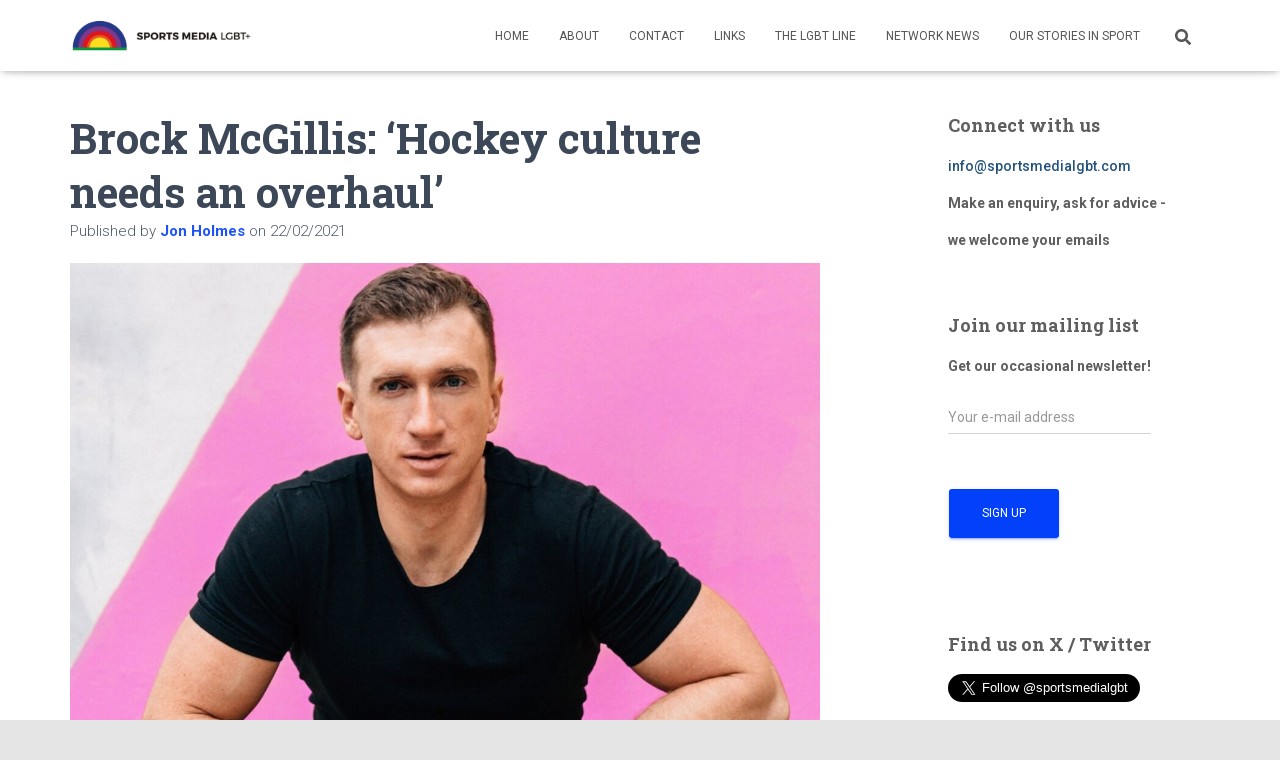

--- FILE ---
content_type: text/html; charset=UTF-8
request_url: https://sportsmedialgbt.com/brock-mcgillis-hockey-culture-needs-an-overhaul
body_size: 32513
content:
<!DOCTYPE html>
<html lang="en-GB">

<head>
	<meta charset='UTF-8'>
	<meta name="viewport" content="width=device-width, initial-scale=1">
	<link rel="profile" href="http://gmpg.org/xfn/11">
			<link rel="pingback" href="https://sportsmedialgbt.com/xmlrpc.php">
		<meta name='robots' content='index, follow, max-image-preview:large, max-snippet:-1, max-video-preview:-1' />

	<!-- This site is optimized with the Yoast SEO Premium plugin v26.3 (Yoast SEO v26.8) - https://yoast.com/product/yoast-seo-premium-wordpress/ -->
	<title>Brock McGillis: &#039;Hockey culture needs an overhaul&#039; - Sports Media LGBT+</title>
	<meta name="description" content="Through sharing his personal story and speaking up for those yet to find their voice, Brock McGillis is shifting the sport he loves on inclusion. He just wants hockey to be more proactive, as he tells Jay Forster..." />
	<link rel="canonical" href="https://sportsmedialgbt.com/brock-mcgillis-hockey-culture-needs-an-overhaul" />
	<meta property="og:locale" content="en_GB" />
	<meta property="og:type" content="article" />
	<meta property="og:title" content="Brock McGillis: &#039;Hockey culture needs an overhaul&#039;" />
	<meta property="og:description" content="Through sharing his personal story and speaking up for those yet to find their voice, Brock McGillis is shifting the sport he loves on inclusion. He just wants hockey to be more proactive, as he tells Jay Forster..." />
	<meta property="og:url" content="https://sportsmedialgbt.com/brock-mcgillis-hockey-culture-needs-an-overhaul" />
	<meta property="og:site_name" content="Sports Media LGBT+" />
	<meta property="article:publisher" content="https://www.facebook.com/SportsMediaLGBT" />
	<meta property="article:published_time" content="2021-02-22T23:55:59+00:00" />
	<meta property="article:modified_time" content="2021-03-01T12:16:40+00:00" />
	<meta property="og:image" content="https://sportsmedialgbt.com/wp-content/uploads/2021/02/brock2b.jpg" />
	<meta property="og:image:width" content="1233" />
	<meta property="og:image:height" content="1233" />
	<meta property="og:image:type" content="image/jpeg" />
	<meta name="author" content="Jon Holmes" />
	<meta name="twitter:card" content="summary_large_image" />
	<meta name="twitter:creator" content="@SportsMediaLGBT" />
	<meta name="twitter:site" content="@SportsMediaLGBT" />
	<meta name="twitter:label1" content="Written by" />
	<meta name="twitter:data1" content="Jon Holmes" />
	<meta name="twitter:label2" content="Estimated reading time" />
	<meta name="twitter:data2" content="8 minutes" />
	<script type="application/ld+json" class="yoast-schema-graph">{"@context":"https://schema.org","@graph":[{"@type":"Article","@id":"https://sportsmedialgbt.com/brock-mcgillis-hockey-culture-needs-an-overhaul#article","isPartOf":{"@id":"https://sportsmedialgbt.com/brock-mcgillis-hockey-culture-needs-an-overhaul"},"author":{"name":"Jon Holmes","@id":"https://sportsmedialgbt.com/#/schema/person/466095b8b5e293cc5a56bca69f9960e0"},"headline":"Brock McGillis: &#8216;Hockey culture needs an overhaul&#8217;","datePublished":"2021-02-22T23:55:59+00:00","dateModified":"2021-03-01T12:16:40+00:00","mainEntityOfPage":{"@id":"https://sportsmedialgbt.com/brock-mcgillis-hockey-culture-needs-an-overhaul"},"wordCount":1595,"publisher":{"@id":"https://sportsmedialgbt.com/#organization"},"image":{"@id":"https://sportsmedialgbt.com/brock-mcgillis-hockey-culture-needs-an-overhaul#primaryimage"},"thumbnailUrl":"https://sportsmedialgbt.com/wp-content/uploads/2021/02/brock2b.jpg","keywords":["LGBTQ+ In Ice Hockey"],"articleSection":["Network News","The LGBT Line"],"inLanguage":"en-GB"},{"@type":"WebPage","@id":"https://sportsmedialgbt.com/brock-mcgillis-hockey-culture-needs-an-overhaul","url":"https://sportsmedialgbt.com/brock-mcgillis-hockey-culture-needs-an-overhaul","name":"Brock McGillis: 'Hockey culture needs an overhaul' - Sports Media LGBT+","isPartOf":{"@id":"https://sportsmedialgbt.com/#website"},"primaryImageOfPage":{"@id":"https://sportsmedialgbt.com/brock-mcgillis-hockey-culture-needs-an-overhaul#primaryimage"},"image":{"@id":"https://sportsmedialgbt.com/brock-mcgillis-hockey-culture-needs-an-overhaul#primaryimage"},"thumbnailUrl":"https://sportsmedialgbt.com/wp-content/uploads/2021/02/brock2b.jpg","datePublished":"2021-02-22T23:55:59+00:00","dateModified":"2021-03-01T12:16:40+00:00","description":"Through sharing his personal story and speaking up for those yet to find their voice, Brock McGillis is shifting the sport he loves on inclusion. He just wants hockey to be more proactive, as he tells Jay Forster...","breadcrumb":{"@id":"https://sportsmedialgbt.com/brock-mcgillis-hockey-culture-needs-an-overhaul#breadcrumb"},"inLanguage":"en-GB","potentialAction":[{"@type":"ReadAction","target":["https://sportsmedialgbt.com/brock-mcgillis-hockey-culture-needs-an-overhaul"]}]},{"@type":"ImageObject","inLanguage":"en-GB","@id":"https://sportsmedialgbt.com/brock-mcgillis-hockey-culture-needs-an-overhaul#primaryimage","url":"https://sportsmedialgbt.com/wp-content/uploads/2021/02/brock2b.jpg","contentUrl":"https://sportsmedialgbt.com/wp-content/uploads/2021/02/brock2b.jpg","width":1233,"height":1233},{"@type":"BreadcrumbList","@id":"https://sportsmedialgbt.com/brock-mcgillis-hockey-culture-needs-an-overhaul#breadcrumb","itemListElement":[{"@type":"ListItem","position":1,"name":"Home","item":"https://sportsmedialgbt.com/"},{"@type":"ListItem","position":2,"name":"Brock McGillis: &#8216;Hockey culture needs an overhaul&#8217;"}]},{"@type":"WebSite","@id":"https://sportsmedialgbt.com/#website","url":"https://sportsmedialgbt.com/","name":"Sports Media LGBT+","description":"A community of LGBT+ people and allies in sport","publisher":{"@id":"https://sportsmedialgbt.com/#organization"},"potentialAction":[{"@type":"SearchAction","target":{"@type":"EntryPoint","urlTemplate":"https://sportsmedialgbt.com/?s={search_term_string}"},"query-input":{"@type":"PropertyValueSpecification","valueRequired":true,"valueName":"search_term_string"}}],"inLanguage":"en-GB"},{"@type":"Organization","@id":"https://sportsmedialgbt.com/#organization","name":"Sports Media LGBT+","url":"https://sportsmedialgbt.com/","logo":{"@type":"ImageObject","inLanguage":"en-GB","@id":"https://sportsmedialgbt.com/#/schema/logo/image/","url":"https://sportsmedialgbt.com/wp-content/uploads/2018/05/sports_media_lgbt.jpg","contentUrl":"https://sportsmedialgbt.com/wp-content/uploads/2018/05/sports_media_lgbt.jpg","width":2000,"height":2000,"caption":"Sports Media LGBT+"},"image":{"@id":"https://sportsmedialgbt.com/#/schema/logo/image/"},"sameAs":["https://www.facebook.com/SportsMediaLGBT","https://x.com/SportsMediaLGBT","https://www.instagram.com/sportsmedialgbt/"]},{"@type":"Person","@id":"https://sportsmedialgbt.com/#/schema/person/466095b8b5e293cc5a56bca69f9960e0","name":"Jon Holmes","image":{"@type":"ImageObject","inLanguage":"en-GB","@id":"https://sportsmedialgbt.com/#/schema/person/image/","url":"https://secure.gravatar.com/avatar/4b25402b35f37887b89fa8dee5acf542349ff5501860ca33eb639dca5acff009?s=96&d=mm&r=g","contentUrl":"https://secure.gravatar.com/avatar/4b25402b35f37887b89fa8dee5acf542349ff5501860ca33eb639dca5acff009?s=96&d=mm&r=g","caption":"Jon Holmes"},"description":"Digital Sports Editor","url":"https://sportsmedialgbt.com/author/jonhholmes"}]}</script>
	<!-- / Yoast SEO Premium plugin. -->


<link rel='dns-prefetch' href='//platform.twitter.com' />
<link rel='dns-prefetch' href='//maxcdn.bootstrapcdn.com' />
<link rel='dns-prefetch' href='//fonts.googleapis.com' />
<link rel="alternate" type="application/rss+xml" title="Sports Media LGBT+ &raquo; Feed" href="https://sportsmedialgbt.com/feed" />
<link rel="alternate" type="application/rss+xml" title="Sports Media LGBT+ &raquo; Comments Feed" href="https://sportsmedialgbt.com/comments/feed" />
<link rel="alternate" type="application/rss+xml" title="Sports Media LGBT+ &raquo; Brock McGillis: &#8216;Hockey culture needs an overhaul&#8217; Comments Feed" href="https://sportsmedialgbt.com/brock-mcgillis-hockey-culture-needs-an-overhaul/feed" />
<link rel="alternate" title="oEmbed (JSON)" type="application/json+oembed" href="https://sportsmedialgbt.com/wp-json/oembed/1.0/embed?url=https%3A%2F%2Fsportsmedialgbt.com%2Fbrock-mcgillis-hockey-culture-needs-an-overhaul" />
<link rel="alternate" title="oEmbed (XML)" type="text/xml+oembed" href="https://sportsmedialgbt.com/wp-json/oembed/1.0/embed?url=https%3A%2F%2Fsportsmedialgbt.com%2Fbrock-mcgillis-hockey-culture-needs-an-overhaul&#038;format=xml" />
		<!-- This site uses the Google Analytics by MonsterInsights plugin v9.11.1 - Using Analytics tracking - https://www.monsterinsights.com/ -->
							<script src="//www.googletagmanager.com/gtag/js?id=G-87L7335RXX"  data-cfasync="false" data-wpfc-render="false" type="text/javascript" async></script>
			<script data-cfasync="false" data-wpfc-render="false" type="text/javascript">
				var mi_version = '9.11.1';
				var mi_track_user = true;
				var mi_no_track_reason = '';
								var MonsterInsightsDefaultLocations = {"page_location":"https:\/\/sportsmedialgbt.com\/brock-mcgillis-hockey-culture-needs-an-overhaul\/"};
								if ( typeof MonsterInsightsPrivacyGuardFilter === 'function' ) {
					var MonsterInsightsLocations = (typeof MonsterInsightsExcludeQuery === 'object') ? MonsterInsightsPrivacyGuardFilter( MonsterInsightsExcludeQuery ) : MonsterInsightsPrivacyGuardFilter( MonsterInsightsDefaultLocations );
				} else {
					var MonsterInsightsLocations = (typeof MonsterInsightsExcludeQuery === 'object') ? MonsterInsightsExcludeQuery : MonsterInsightsDefaultLocations;
				}

								var disableStrs = [
										'ga-disable-G-87L7335RXX',
									];

				/* Function to detect opted out users */
				function __gtagTrackerIsOptedOut() {
					for (var index = 0; index < disableStrs.length; index++) {
						if (document.cookie.indexOf(disableStrs[index] + '=true') > -1) {
							return true;
						}
					}

					return false;
				}

				/* Disable tracking if the opt-out cookie exists. */
				if (__gtagTrackerIsOptedOut()) {
					for (var index = 0; index < disableStrs.length; index++) {
						window[disableStrs[index]] = true;
					}
				}

				/* Opt-out function */
				function __gtagTrackerOptout() {
					for (var index = 0; index < disableStrs.length; index++) {
						document.cookie = disableStrs[index] + '=true; expires=Thu, 31 Dec 2099 23:59:59 UTC; path=/';
						window[disableStrs[index]] = true;
					}
				}

				if ('undefined' === typeof gaOptout) {
					function gaOptout() {
						__gtagTrackerOptout();
					}
				}
								window.dataLayer = window.dataLayer || [];

				window.MonsterInsightsDualTracker = {
					helpers: {},
					trackers: {},
				};
				if (mi_track_user) {
					function __gtagDataLayer() {
						dataLayer.push(arguments);
					}

					function __gtagTracker(type, name, parameters) {
						if (!parameters) {
							parameters = {};
						}

						if (parameters.send_to) {
							__gtagDataLayer.apply(null, arguments);
							return;
						}

						if (type === 'event') {
														parameters.send_to = monsterinsights_frontend.v4_id;
							var hookName = name;
							if (typeof parameters['event_category'] !== 'undefined') {
								hookName = parameters['event_category'] + ':' + name;
							}

							if (typeof MonsterInsightsDualTracker.trackers[hookName] !== 'undefined') {
								MonsterInsightsDualTracker.trackers[hookName](parameters);
							} else {
								__gtagDataLayer('event', name, parameters);
							}
							
						} else {
							__gtagDataLayer.apply(null, arguments);
						}
					}

					__gtagTracker('js', new Date());
					__gtagTracker('set', {
						'developer_id.dZGIzZG': true,
											});
					if ( MonsterInsightsLocations.page_location ) {
						__gtagTracker('set', MonsterInsightsLocations);
					}
										__gtagTracker('config', 'G-87L7335RXX', {"forceSSL":"true","anonymize_ip":"true"} );
										window.gtag = __gtagTracker;										(function () {
						/* https://developers.google.com/analytics/devguides/collection/analyticsjs/ */
						/* ga and __gaTracker compatibility shim. */
						var noopfn = function () {
							return null;
						};
						var newtracker = function () {
							return new Tracker();
						};
						var Tracker = function () {
							return null;
						};
						var p = Tracker.prototype;
						p.get = noopfn;
						p.set = noopfn;
						p.send = function () {
							var args = Array.prototype.slice.call(arguments);
							args.unshift('send');
							__gaTracker.apply(null, args);
						};
						var __gaTracker = function () {
							var len = arguments.length;
							if (len === 0) {
								return;
							}
							var f = arguments[len - 1];
							if (typeof f !== 'object' || f === null || typeof f.hitCallback !== 'function') {
								if ('send' === arguments[0]) {
									var hitConverted, hitObject = false, action;
									if ('event' === arguments[1]) {
										if ('undefined' !== typeof arguments[3]) {
											hitObject = {
												'eventAction': arguments[3],
												'eventCategory': arguments[2],
												'eventLabel': arguments[4],
												'value': arguments[5] ? arguments[5] : 1,
											}
										}
									}
									if ('pageview' === arguments[1]) {
										if ('undefined' !== typeof arguments[2]) {
											hitObject = {
												'eventAction': 'page_view',
												'page_path': arguments[2],
											}
										}
									}
									if (typeof arguments[2] === 'object') {
										hitObject = arguments[2];
									}
									if (typeof arguments[5] === 'object') {
										Object.assign(hitObject, arguments[5]);
									}
									if ('undefined' !== typeof arguments[1].hitType) {
										hitObject = arguments[1];
										if ('pageview' === hitObject.hitType) {
											hitObject.eventAction = 'page_view';
										}
									}
									if (hitObject) {
										action = 'timing' === arguments[1].hitType ? 'timing_complete' : hitObject.eventAction;
										hitConverted = mapArgs(hitObject);
										__gtagTracker('event', action, hitConverted);
									}
								}
								return;
							}

							function mapArgs(args) {
								var arg, hit = {};
								var gaMap = {
									'eventCategory': 'event_category',
									'eventAction': 'event_action',
									'eventLabel': 'event_label',
									'eventValue': 'event_value',
									'nonInteraction': 'non_interaction',
									'timingCategory': 'event_category',
									'timingVar': 'name',
									'timingValue': 'value',
									'timingLabel': 'event_label',
									'page': 'page_path',
									'location': 'page_location',
									'title': 'page_title',
									'referrer' : 'page_referrer',
								};
								for (arg in args) {
																		if (!(!args.hasOwnProperty(arg) || !gaMap.hasOwnProperty(arg))) {
										hit[gaMap[arg]] = args[arg];
									} else {
										hit[arg] = args[arg];
									}
								}
								return hit;
							}

							try {
								f.hitCallback();
							} catch (ex) {
							}
						};
						__gaTracker.create = newtracker;
						__gaTracker.getByName = newtracker;
						__gaTracker.getAll = function () {
							return [];
						};
						__gaTracker.remove = noopfn;
						__gaTracker.loaded = true;
						window['__gaTracker'] = __gaTracker;
					})();
									} else {
										console.log("");
					(function () {
						function __gtagTracker() {
							return null;
						}

						window['__gtagTracker'] = __gtagTracker;
						window['gtag'] = __gtagTracker;
					})();
									}
			</script>
							<!-- / Google Analytics by MonsterInsights -->
		<style id='wp-img-auto-sizes-contain-inline-css' type='text/css'>
img:is([sizes=auto i],[sizes^="auto," i]){contain-intrinsic-size:3000px 1500px}
/*# sourceURL=wp-img-auto-sizes-contain-inline-css */
</style>
<link rel='stylesheet' id='sbr_styles-css' href='https://sportsmedialgbt.com/wp-content/plugins/reviews-feed/assets/css/sbr-styles.min.css?ver=2.1.1' type='text/css' media='all' />
<link rel='stylesheet' id='sbi_styles-css' href='https://sportsmedialgbt.com/wp-content/plugins/instagram-feed/css/sbi-styles.min.css?ver=6.10.0' type='text/css' media='all' />
<style id='wp-emoji-styles-inline-css' type='text/css'>

	img.wp-smiley, img.emoji {
		display: inline !important;
		border: none !important;
		box-shadow: none !important;
		height: 1em !important;
		width: 1em !important;
		margin: 0 0.07em !important;
		vertical-align: -0.1em !important;
		background: none !important;
		padding: 0 !important;
	}
/*# sourceURL=wp-emoji-styles-inline-css */
</style>
<style id='wp-block-library-inline-css' type='text/css'>
:root{--wp-block-synced-color:#7a00df;--wp-block-synced-color--rgb:122,0,223;--wp-bound-block-color:var(--wp-block-synced-color);--wp-editor-canvas-background:#ddd;--wp-admin-theme-color:#007cba;--wp-admin-theme-color--rgb:0,124,186;--wp-admin-theme-color-darker-10:#006ba1;--wp-admin-theme-color-darker-10--rgb:0,107,160.5;--wp-admin-theme-color-darker-20:#005a87;--wp-admin-theme-color-darker-20--rgb:0,90,135;--wp-admin-border-width-focus:2px}@media (min-resolution:192dpi){:root{--wp-admin-border-width-focus:1.5px}}.wp-element-button{cursor:pointer}:root .has-very-light-gray-background-color{background-color:#eee}:root .has-very-dark-gray-background-color{background-color:#313131}:root .has-very-light-gray-color{color:#eee}:root .has-very-dark-gray-color{color:#313131}:root .has-vivid-green-cyan-to-vivid-cyan-blue-gradient-background{background:linear-gradient(135deg,#00d084,#0693e3)}:root .has-purple-crush-gradient-background{background:linear-gradient(135deg,#34e2e4,#4721fb 50%,#ab1dfe)}:root .has-hazy-dawn-gradient-background{background:linear-gradient(135deg,#faaca8,#dad0ec)}:root .has-subdued-olive-gradient-background{background:linear-gradient(135deg,#fafae1,#67a671)}:root .has-atomic-cream-gradient-background{background:linear-gradient(135deg,#fdd79a,#004a59)}:root .has-nightshade-gradient-background{background:linear-gradient(135deg,#330968,#31cdcf)}:root .has-midnight-gradient-background{background:linear-gradient(135deg,#020381,#2874fc)}:root{--wp--preset--font-size--normal:16px;--wp--preset--font-size--huge:42px}.has-regular-font-size{font-size:1em}.has-larger-font-size{font-size:2.625em}.has-normal-font-size{font-size:var(--wp--preset--font-size--normal)}.has-huge-font-size{font-size:var(--wp--preset--font-size--huge)}.has-text-align-center{text-align:center}.has-text-align-left{text-align:left}.has-text-align-right{text-align:right}.has-fit-text{white-space:nowrap!important}#end-resizable-editor-section{display:none}.aligncenter{clear:both}.items-justified-left{justify-content:flex-start}.items-justified-center{justify-content:center}.items-justified-right{justify-content:flex-end}.items-justified-space-between{justify-content:space-between}.screen-reader-text{border:0;clip-path:inset(50%);height:1px;margin:-1px;overflow:hidden;padding:0;position:absolute;width:1px;word-wrap:normal!important}.screen-reader-text:focus{background-color:#ddd;clip-path:none;color:#444;display:block;font-size:1em;height:auto;left:5px;line-height:normal;padding:15px 23px 14px;text-decoration:none;top:5px;width:auto;z-index:100000}html :where(.has-border-color){border-style:solid}html :where([style*=border-top-color]){border-top-style:solid}html :where([style*=border-right-color]){border-right-style:solid}html :where([style*=border-bottom-color]){border-bottom-style:solid}html :where([style*=border-left-color]){border-left-style:solid}html :where([style*=border-width]){border-style:solid}html :where([style*=border-top-width]){border-top-style:solid}html :where([style*=border-right-width]){border-right-style:solid}html :where([style*=border-bottom-width]){border-bottom-style:solid}html :where([style*=border-left-width]){border-left-style:solid}html :where(img[class*=wp-image-]){height:auto;max-width:100%}:where(figure){margin:0 0 1em}html :where(.is-position-sticky){--wp-admin--admin-bar--position-offset:var(--wp-admin--admin-bar--height,0px)}@media screen and (max-width:600px){html :where(.is-position-sticky){--wp-admin--admin-bar--position-offset:0px}}

/*# sourceURL=wp-block-library-inline-css */
</style><style id='wp-block-heading-inline-css' type='text/css'>
h1:where(.wp-block-heading).has-background,h2:where(.wp-block-heading).has-background,h3:where(.wp-block-heading).has-background,h4:where(.wp-block-heading).has-background,h5:where(.wp-block-heading).has-background,h6:where(.wp-block-heading).has-background{padding:1.25em 2.375em}h1.has-text-align-left[style*=writing-mode]:where([style*=vertical-lr]),h1.has-text-align-right[style*=writing-mode]:where([style*=vertical-rl]),h2.has-text-align-left[style*=writing-mode]:where([style*=vertical-lr]),h2.has-text-align-right[style*=writing-mode]:where([style*=vertical-rl]),h3.has-text-align-left[style*=writing-mode]:where([style*=vertical-lr]),h3.has-text-align-right[style*=writing-mode]:where([style*=vertical-rl]),h4.has-text-align-left[style*=writing-mode]:where([style*=vertical-lr]),h4.has-text-align-right[style*=writing-mode]:where([style*=vertical-rl]),h5.has-text-align-left[style*=writing-mode]:where([style*=vertical-lr]),h5.has-text-align-right[style*=writing-mode]:where([style*=vertical-rl]),h6.has-text-align-left[style*=writing-mode]:where([style*=vertical-lr]),h6.has-text-align-right[style*=writing-mode]:where([style*=vertical-rl]){rotate:180deg}
/*# sourceURL=https://sportsmedialgbt.com/wp-includes/blocks/heading/style.min.css */
</style>
<style id='wp-block-image-inline-css' type='text/css'>
.wp-block-image>a,.wp-block-image>figure>a{display:inline-block}.wp-block-image img{box-sizing:border-box;height:auto;max-width:100%;vertical-align:bottom}@media not (prefers-reduced-motion){.wp-block-image img.hide{visibility:hidden}.wp-block-image img.show{animation:show-content-image .4s}}.wp-block-image[style*=border-radius] img,.wp-block-image[style*=border-radius]>a{border-radius:inherit}.wp-block-image.has-custom-border img{box-sizing:border-box}.wp-block-image.aligncenter{text-align:center}.wp-block-image.alignfull>a,.wp-block-image.alignwide>a{width:100%}.wp-block-image.alignfull img,.wp-block-image.alignwide img{height:auto;width:100%}.wp-block-image .aligncenter,.wp-block-image .alignleft,.wp-block-image .alignright,.wp-block-image.aligncenter,.wp-block-image.alignleft,.wp-block-image.alignright{display:table}.wp-block-image .aligncenter>figcaption,.wp-block-image .alignleft>figcaption,.wp-block-image .alignright>figcaption,.wp-block-image.aligncenter>figcaption,.wp-block-image.alignleft>figcaption,.wp-block-image.alignright>figcaption{caption-side:bottom;display:table-caption}.wp-block-image .alignleft{float:left;margin:.5em 1em .5em 0}.wp-block-image .alignright{float:right;margin:.5em 0 .5em 1em}.wp-block-image .aligncenter{margin-left:auto;margin-right:auto}.wp-block-image :where(figcaption){margin-bottom:1em;margin-top:.5em}.wp-block-image.is-style-circle-mask img{border-radius:9999px}@supports ((-webkit-mask-image:none) or (mask-image:none)) or (-webkit-mask-image:none){.wp-block-image.is-style-circle-mask img{border-radius:0;-webkit-mask-image:url('data:image/svg+xml;utf8,<svg viewBox="0 0 100 100" xmlns="http://www.w3.org/2000/svg"><circle cx="50" cy="50" r="50"/></svg>');mask-image:url('data:image/svg+xml;utf8,<svg viewBox="0 0 100 100" xmlns="http://www.w3.org/2000/svg"><circle cx="50" cy="50" r="50"/></svg>');mask-mode:alpha;-webkit-mask-position:center;mask-position:center;-webkit-mask-repeat:no-repeat;mask-repeat:no-repeat;-webkit-mask-size:contain;mask-size:contain}}:root :where(.wp-block-image.is-style-rounded img,.wp-block-image .is-style-rounded img){border-radius:9999px}.wp-block-image figure{margin:0}.wp-lightbox-container{display:flex;flex-direction:column;position:relative}.wp-lightbox-container img{cursor:zoom-in}.wp-lightbox-container img:hover+button{opacity:1}.wp-lightbox-container button{align-items:center;backdrop-filter:blur(16px) saturate(180%);background-color:#5a5a5a40;border:none;border-radius:4px;cursor:zoom-in;display:flex;height:20px;justify-content:center;opacity:0;padding:0;position:absolute;right:16px;text-align:center;top:16px;width:20px;z-index:100}@media not (prefers-reduced-motion){.wp-lightbox-container button{transition:opacity .2s ease}}.wp-lightbox-container button:focus-visible{outline:3px auto #5a5a5a40;outline:3px auto -webkit-focus-ring-color;outline-offset:3px}.wp-lightbox-container button:hover{cursor:pointer;opacity:1}.wp-lightbox-container button:focus{opacity:1}.wp-lightbox-container button:focus,.wp-lightbox-container button:hover,.wp-lightbox-container button:not(:hover):not(:active):not(.has-background){background-color:#5a5a5a40;border:none}.wp-lightbox-overlay{box-sizing:border-box;cursor:zoom-out;height:100vh;left:0;overflow:hidden;position:fixed;top:0;visibility:hidden;width:100%;z-index:100000}.wp-lightbox-overlay .close-button{align-items:center;cursor:pointer;display:flex;justify-content:center;min-height:40px;min-width:40px;padding:0;position:absolute;right:calc(env(safe-area-inset-right) + 16px);top:calc(env(safe-area-inset-top) + 16px);z-index:5000000}.wp-lightbox-overlay .close-button:focus,.wp-lightbox-overlay .close-button:hover,.wp-lightbox-overlay .close-button:not(:hover):not(:active):not(.has-background){background:none;border:none}.wp-lightbox-overlay .lightbox-image-container{height:var(--wp--lightbox-container-height);left:50%;overflow:hidden;position:absolute;top:50%;transform:translate(-50%,-50%);transform-origin:top left;width:var(--wp--lightbox-container-width);z-index:9999999999}.wp-lightbox-overlay .wp-block-image{align-items:center;box-sizing:border-box;display:flex;height:100%;justify-content:center;margin:0;position:relative;transform-origin:0 0;width:100%;z-index:3000000}.wp-lightbox-overlay .wp-block-image img{height:var(--wp--lightbox-image-height);min-height:var(--wp--lightbox-image-height);min-width:var(--wp--lightbox-image-width);width:var(--wp--lightbox-image-width)}.wp-lightbox-overlay .wp-block-image figcaption{display:none}.wp-lightbox-overlay button{background:none;border:none}.wp-lightbox-overlay .scrim{background-color:#fff;height:100%;opacity:.9;position:absolute;width:100%;z-index:2000000}.wp-lightbox-overlay.active{visibility:visible}@media not (prefers-reduced-motion){.wp-lightbox-overlay.active{animation:turn-on-visibility .25s both}.wp-lightbox-overlay.active img{animation:turn-on-visibility .35s both}.wp-lightbox-overlay.show-closing-animation:not(.active){animation:turn-off-visibility .35s both}.wp-lightbox-overlay.show-closing-animation:not(.active) img{animation:turn-off-visibility .25s both}.wp-lightbox-overlay.zoom.active{animation:none;opacity:1;visibility:visible}.wp-lightbox-overlay.zoom.active .lightbox-image-container{animation:lightbox-zoom-in .4s}.wp-lightbox-overlay.zoom.active .lightbox-image-container img{animation:none}.wp-lightbox-overlay.zoom.active .scrim{animation:turn-on-visibility .4s forwards}.wp-lightbox-overlay.zoom.show-closing-animation:not(.active){animation:none}.wp-lightbox-overlay.zoom.show-closing-animation:not(.active) .lightbox-image-container{animation:lightbox-zoom-out .4s}.wp-lightbox-overlay.zoom.show-closing-animation:not(.active) .lightbox-image-container img{animation:none}.wp-lightbox-overlay.zoom.show-closing-animation:not(.active) .scrim{animation:turn-off-visibility .4s forwards}}@keyframes show-content-image{0%{visibility:hidden}99%{visibility:hidden}to{visibility:visible}}@keyframes turn-on-visibility{0%{opacity:0}to{opacity:1}}@keyframes turn-off-visibility{0%{opacity:1;visibility:visible}99%{opacity:0;visibility:visible}to{opacity:0;visibility:hidden}}@keyframes lightbox-zoom-in{0%{transform:translate(calc((-100vw + var(--wp--lightbox-scrollbar-width))/2 + var(--wp--lightbox-initial-left-position)),calc(-50vh + var(--wp--lightbox-initial-top-position))) scale(var(--wp--lightbox-scale))}to{transform:translate(-50%,-50%) scale(1)}}@keyframes lightbox-zoom-out{0%{transform:translate(-50%,-50%) scale(1);visibility:visible}99%{visibility:visible}to{transform:translate(calc((-100vw + var(--wp--lightbox-scrollbar-width))/2 + var(--wp--lightbox-initial-left-position)),calc(-50vh + var(--wp--lightbox-initial-top-position))) scale(var(--wp--lightbox-scale));visibility:hidden}}
/*# sourceURL=https://sportsmedialgbt.com/wp-includes/blocks/image/style.min.css */
</style>
<style id='wp-block-embed-inline-css' type='text/css'>
.wp-block-embed.alignleft,.wp-block-embed.alignright,.wp-block[data-align=left]>[data-type="core/embed"],.wp-block[data-align=right]>[data-type="core/embed"]{max-width:360px;width:100%}.wp-block-embed.alignleft .wp-block-embed__wrapper,.wp-block-embed.alignright .wp-block-embed__wrapper,.wp-block[data-align=left]>[data-type="core/embed"] .wp-block-embed__wrapper,.wp-block[data-align=right]>[data-type="core/embed"] .wp-block-embed__wrapper{min-width:280px}.wp-block-cover .wp-block-embed{min-height:240px;min-width:320px}.wp-block-embed{overflow-wrap:break-word}.wp-block-embed :where(figcaption){margin-bottom:1em;margin-top:.5em}.wp-block-embed iframe{max-width:100%}.wp-block-embed__wrapper{position:relative}.wp-embed-responsive .wp-has-aspect-ratio .wp-block-embed__wrapper:before{content:"";display:block;padding-top:50%}.wp-embed-responsive .wp-has-aspect-ratio iframe{bottom:0;height:100%;left:0;position:absolute;right:0;top:0;width:100%}.wp-embed-responsive .wp-embed-aspect-21-9 .wp-block-embed__wrapper:before{padding-top:42.85%}.wp-embed-responsive .wp-embed-aspect-18-9 .wp-block-embed__wrapper:before{padding-top:50%}.wp-embed-responsive .wp-embed-aspect-16-9 .wp-block-embed__wrapper:before{padding-top:56.25%}.wp-embed-responsive .wp-embed-aspect-4-3 .wp-block-embed__wrapper:before{padding-top:75%}.wp-embed-responsive .wp-embed-aspect-1-1 .wp-block-embed__wrapper:before{padding-top:100%}.wp-embed-responsive .wp-embed-aspect-9-16 .wp-block-embed__wrapper:before{padding-top:177.77%}.wp-embed-responsive .wp-embed-aspect-1-2 .wp-block-embed__wrapper:before{padding-top:200%}
/*# sourceURL=https://sportsmedialgbt.com/wp-includes/blocks/embed/style.min.css */
</style>
<style id='wp-block-paragraph-inline-css' type='text/css'>
.is-small-text{font-size:.875em}.is-regular-text{font-size:1em}.is-large-text{font-size:2.25em}.is-larger-text{font-size:3em}.has-drop-cap:not(:focus):first-letter{float:left;font-size:8.4em;font-style:normal;font-weight:100;line-height:.68;margin:.05em .1em 0 0;text-transform:uppercase}body.rtl .has-drop-cap:not(:focus):first-letter{float:none;margin-left:.1em}p.has-drop-cap.has-background{overflow:hidden}:root :where(p.has-background){padding:1.25em 2.375em}:where(p.has-text-color:not(.has-link-color)) a{color:inherit}p.has-text-align-left[style*="writing-mode:vertical-lr"],p.has-text-align-right[style*="writing-mode:vertical-rl"]{rotate:180deg}
/*# sourceURL=https://sportsmedialgbt.com/wp-includes/blocks/paragraph/style.min.css */
</style>
<style id='wp-block-separator-inline-css' type='text/css'>
@charset "UTF-8";.wp-block-separator{border:none;border-top:2px solid}:root :where(.wp-block-separator.is-style-dots){height:auto;line-height:1;text-align:center}:root :where(.wp-block-separator.is-style-dots):before{color:currentColor;content:"···";font-family:serif;font-size:1.5em;letter-spacing:2em;padding-left:2em}.wp-block-separator.is-style-dots{background:none!important;border:none!important}
/*# sourceURL=https://sportsmedialgbt.com/wp-includes/blocks/separator/style.min.css */
</style>
<style id='global-styles-inline-css' type='text/css'>
:root{--wp--preset--aspect-ratio--square: 1;--wp--preset--aspect-ratio--4-3: 4/3;--wp--preset--aspect-ratio--3-4: 3/4;--wp--preset--aspect-ratio--3-2: 3/2;--wp--preset--aspect-ratio--2-3: 2/3;--wp--preset--aspect-ratio--16-9: 16/9;--wp--preset--aspect-ratio--9-16: 9/16;--wp--preset--color--black: #000000;--wp--preset--color--cyan-bluish-gray: #abb8c3;--wp--preset--color--white: #ffffff;--wp--preset--color--pale-pink: #f78da7;--wp--preset--color--vivid-red: #cf2e2e;--wp--preset--color--luminous-vivid-orange: #ff6900;--wp--preset--color--luminous-vivid-amber: #fcb900;--wp--preset--color--light-green-cyan: #7bdcb5;--wp--preset--color--vivid-green-cyan: #00d084;--wp--preset--color--pale-cyan-blue: #8ed1fc;--wp--preset--color--vivid-cyan-blue: #0693e3;--wp--preset--color--vivid-purple: #9b51e0;--wp--preset--color--accent: #0240f9;--wp--preset--color--background-color: #E5E5E5;--wp--preset--color--header-gradient: #a81d84;--wp--preset--gradient--vivid-cyan-blue-to-vivid-purple: linear-gradient(135deg,rgb(6,147,227) 0%,rgb(155,81,224) 100%);--wp--preset--gradient--light-green-cyan-to-vivid-green-cyan: linear-gradient(135deg,rgb(122,220,180) 0%,rgb(0,208,130) 100%);--wp--preset--gradient--luminous-vivid-amber-to-luminous-vivid-orange: linear-gradient(135deg,rgb(252,185,0) 0%,rgb(255,105,0) 100%);--wp--preset--gradient--luminous-vivid-orange-to-vivid-red: linear-gradient(135deg,rgb(255,105,0) 0%,rgb(207,46,46) 100%);--wp--preset--gradient--very-light-gray-to-cyan-bluish-gray: linear-gradient(135deg,rgb(238,238,238) 0%,rgb(169,184,195) 100%);--wp--preset--gradient--cool-to-warm-spectrum: linear-gradient(135deg,rgb(74,234,220) 0%,rgb(151,120,209) 20%,rgb(207,42,186) 40%,rgb(238,44,130) 60%,rgb(251,105,98) 80%,rgb(254,248,76) 100%);--wp--preset--gradient--blush-light-purple: linear-gradient(135deg,rgb(255,206,236) 0%,rgb(152,150,240) 100%);--wp--preset--gradient--blush-bordeaux: linear-gradient(135deg,rgb(254,205,165) 0%,rgb(254,45,45) 50%,rgb(107,0,62) 100%);--wp--preset--gradient--luminous-dusk: linear-gradient(135deg,rgb(255,203,112) 0%,rgb(199,81,192) 50%,rgb(65,88,208) 100%);--wp--preset--gradient--pale-ocean: linear-gradient(135deg,rgb(255,245,203) 0%,rgb(182,227,212) 50%,rgb(51,167,181) 100%);--wp--preset--gradient--electric-grass: linear-gradient(135deg,rgb(202,248,128) 0%,rgb(113,206,126) 100%);--wp--preset--gradient--midnight: linear-gradient(135deg,rgb(2,3,129) 0%,rgb(40,116,252) 100%);--wp--preset--font-size--small: 13px;--wp--preset--font-size--medium: 20px;--wp--preset--font-size--large: 36px;--wp--preset--font-size--x-large: 42px;--wp--preset--spacing--20: 0.44rem;--wp--preset--spacing--30: 0.67rem;--wp--preset--spacing--40: 1rem;--wp--preset--spacing--50: 1.5rem;--wp--preset--spacing--60: 2.25rem;--wp--preset--spacing--70: 3.38rem;--wp--preset--spacing--80: 5.06rem;--wp--preset--shadow--natural: 6px 6px 9px rgba(0, 0, 0, 0.2);--wp--preset--shadow--deep: 12px 12px 50px rgba(0, 0, 0, 0.4);--wp--preset--shadow--sharp: 6px 6px 0px rgba(0, 0, 0, 0.2);--wp--preset--shadow--outlined: 6px 6px 0px -3px rgb(255, 255, 255), 6px 6px rgb(0, 0, 0);--wp--preset--shadow--crisp: 6px 6px 0px rgb(0, 0, 0);}:root :where(.is-layout-flow) > :first-child{margin-block-start: 0;}:root :where(.is-layout-flow) > :last-child{margin-block-end: 0;}:root :where(.is-layout-flow) > *{margin-block-start: 24px;margin-block-end: 0;}:root :where(.is-layout-constrained) > :first-child{margin-block-start: 0;}:root :where(.is-layout-constrained) > :last-child{margin-block-end: 0;}:root :where(.is-layout-constrained) > *{margin-block-start: 24px;margin-block-end: 0;}:root :where(.is-layout-flex){gap: 24px;}:root :where(.is-layout-grid){gap: 24px;}body .is-layout-flex{display: flex;}.is-layout-flex{flex-wrap: wrap;align-items: center;}.is-layout-flex > :is(*, div){margin: 0;}body .is-layout-grid{display: grid;}.is-layout-grid > :is(*, div){margin: 0;}.has-black-color{color: var(--wp--preset--color--black) !important;}.has-cyan-bluish-gray-color{color: var(--wp--preset--color--cyan-bluish-gray) !important;}.has-white-color{color: var(--wp--preset--color--white) !important;}.has-pale-pink-color{color: var(--wp--preset--color--pale-pink) !important;}.has-vivid-red-color{color: var(--wp--preset--color--vivid-red) !important;}.has-luminous-vivid-orange-color{color: var(--wp--preset--color--luminous-vivid-orange) !important;}.has-luminous-vivid-amber-color{color: var(--wp--preset--color--luminous-vivid-amber) !important;}.has-light-green-cyan-color{color: var(--wp--preset--color--light-green-cyan) !important;}.has-vivid-green-cyan-color{color: var(--wp--preset--color--vivid-green-cyan) !important;}.has-pale-cyan-blue-color{color: var(--wp--preset--color--pale-cyan-blue) !important;}.has-vivid-cyan-blue-color{color: var(--wp--preset--color--vivid-cyan-blue) !important;}.has-vivid-purple-color{color: var(--wp--preset--color--vivid-purple) !important;}.has-accent-color{color: var(--wp--preset--color--accent) !important;}.has-background-color-color{color: var(--wp--preset--color--background-color) !important;}.has-header-gradient-color{color: var(--wp--preset--color--header-gradient) !important;}.has-black-background-color{background-color: var(--wp--preset--color--black) !important;}.has-cyan-bluish-gray-background-color{background-color: var(--wp--preset--color--cyan-bluish-gray) !important;}.has-white-background-color{background-color: var(--wp--preset--color--white) !important;}.has-pale-pink-background-color{background-color: var(--wp--preset--color--pale-pink) !important;}.has-vivid-red-background-color{background-color: var(--wp--preset--color--vivid-red) !important;}.has-luminous-vivid-orange-background-color{background-color: var(--wp--preset--color--luminous-vivid-orange) !important;}.has-luminous-vivid-amber-background-color{background-color: var(--wp--preset--color--luminous-vivid-amber) !important;}.has-light-green-cyan-background-color{background-color: var(--wp--preset--color--light-green-cyan) !important;}.has-vivid-green-cyan-background-color{background-color: var(--wp--preset--color--vivid-green-cyan) !important;}.has-pale-cyan-blue-background-color{background-color: var(--wp--preset--color--pale-cyan-blue) !important;}.has-vivid-cyan-blue-background-color{background-color: var(--wp--preset--color--vivid-cyan-blue) !important;}.has-vivid-purple-background-color{background-color: var(--wp--preset--color--vivid-purple) !important;}.has-accent-background-color{background-color: var(--wp--preset--color--accent) !important;}.has-background-color-background-color{background-color: var(--wp--preset--color--background-color) !important;}.has-header-gradient-background-color{background-color: var(--wp--preset--color--header-gradient) !important;}.has-black-border-color{border-color: var(--wp--preset--color--black) !important;}.has-cyan-bluish-gray-border-color{border-color: var(--wp--preset--color--cyan-bluish-gray) !important;}.has-white-border-color{border-color: var(--wp--preset--color--white) !important;}.has-pale-pink-border-color{border-color: var(--wp--preset--color--pale-pink) !important;}.has-vivid-red-border-color{border-color: var(--wp--preset--color--vivid-red) !important;}.has-luminous-vivid-orange-border-color{border-color: var(--wp--preset--color--luminous-vivid-orange) !important;}.has-luminous-vivid-amber-border-color{border-color: var(--wp--preset--color--luminous-vivid-amber) !important;}.has-light-green-cyan-border-color{border-color: var(--wp--preset--color--light-green-cyan) !important;}.has-vivid-green-cyan-border-color{border-color: var(--wp--preset--color--vivid-green-cyan) !important;}.has-pale-cyan-blue-border-color{border-color: var(--wp--preset--color--pale-cyan-blue) !important;}.has-vivid-cyan-blue-border-color{border-color: var(--wp--preset--color--vivid-cyan-blue) !important;}.has-vivid-purple-border-color{border-color: var(--wp--preset--color--vivid-purple) !important;}.has-accent-border-color{border-color: var(--wp--preset--color--accent) !important;}.has-background-color-border-color{border-color: var(--wp--preset--color--background-color) !important;}.has-header-gradient-border-color{border-color: var(--wp--preset--color--header-gradient) !important;}.has-vivid-cyan-blue-to-vivid-purple-gradient-background{background: var(--wp--preset--gradient--vivid-cyan-blue-to-vivid-purple) !important;}.has-light-green-cyan-to-vivid-green-cyan-gradient-background{background: var(--wp--preset--gradient--light-green-cyan-to-vivid-green-cyan) !important;}.has-luminous-vivid-amber-to-luminous-vivid-orange-gradient-background{background: var(--wp--preset--gradient--luminous-vivid-amber-to-luminous-vivid-orange) !important;}.has-luminous-vivid-orange-to-vivid-red-gradient-background{background: var(--wp--preset--gradient--luminous-vivid-orange-to-vivid-red) !important;}.has-very-light-gray-to-cyan-bluish-gray-gradient-background{background: var(--wp--preset--gradient--very-light-gray-to-cyan-bluish-gray) !important;}.has-cool-to-warm-spectrum-gradient-background{background: var(--wp--preset--gradient--cool-to-warm-spectrum) !important;}.has-blush-light-purple-gradient-background{background: var(--wp--preset--gradient--blush-light-purple) !important;}.has-blush-bordeaux-gradient-background{background: var(--wp--preset--gradient--blush-bordeaux) !important;}.has-luminous-dusk-gradient-background{background: var(--wp--preset--gradient--luminous-dusk) !important;}.has-pale-ocean-gradient-background{background: var(--wp--preset--gradient--pale-ocean) !important;}.has-electric-grass-gradient-background{background: var(--wp--preset--gradient--electric-grass) !important;}.has-midnight-gradient-background{background: var(--wp--preset--gradient--midnight) !important;}.has-small-font-size{font-size: var(--wp--preset--font-size--small) !important;}.has-medium-font-size{font-size: var(--wp--preset--font-size--medium) !important;}.has-large-font-size{font-size: var(--wp--preset--font-size--large) !important;}.has-x-large-font-size{font-size: var(--wp--preset--font-size--x-large) !important;}
/*# sourceURL=global-styles-inline-css */
</style>

<style id='classic-theme-styles-inline-css' type='text/css'>
/*! This file is auto-generated */
.wp-block-button__link{color:#fff;background-color:#32373c;border-radius:9999px;box-shadow:none;text-decoration:none;padding:calc(.667em + 2px) calc(1.333em + 2px);font-size:1.125em}.wp-block-file__button{background:#32373c;color:#fff;text-decoration:none}
/*# sourceURL=/wp-includes/css/classic-themes.min.css */
</style>
<link rel='stylesheet' id='contact-form-7-css' href='https://sportsmedialgbt.com/wp-content/plugins/contact-form-7/includes/css/styles.css?ver=6.1.4' type='text/css' media='all' />
<link rel='stylesheet' id='ctf_styles-css' href='https://sportsmedialgbt.com/wp-content/plugins/custom-twitter-feeds/css/ctf-styles.min.css?ver=2.3.1' type='text/css' media='all' />
<link rel='stylesheet' id='easy-facebook-likebox-custom-fonts-css' href='https://sportsmedialgbt.com/wp-content/plugins/easy-facebook-likebox/frontend/assets/css/esf-custom-fonts.css?ver=6.9' type='text/css' media='all' />
<link rel='stylesheet' id='easy-facebook-likebox-popup-styles-css' href='https://sportsmedialgbt.com/wp-content/plugins/easy-facebook-likebox/facebook/frontend/assets/css/esf-free-popup.css?ver=6.7.2' type='text/css' media='all' />
<link rel='stylesheet' id='easy-facebook-likebox-frontend-css' href='https://sportsmedialgbt.com/wp-content/plugins/easy-facebook-likebox/facebook/frontend/assets/css/easy-facebook-likebox-frontend.css?ver=6.7.2' type='text/css' media='all' />
<link rel='stylesheet' id='easy-facebook-likebox-customizer-style-css' href='https://sportsmedialgbt.com/wp-admin/admin-ajax.php?action=easy-facebook-likebox-customizer-style&#038;ver=6.7.2' type='text/css' media='all' />
<link rel='stylesheet' id='hestia-clients-bar-css' href='https://sportsmedialgbt.com/wp-content/plugins/themeisle-companion/obfx_modules/companion-legacy/assets/css/hestia/clients-bar.css?ver=3.0.3' type='text/css' media='all' />
<link rel='stylesheet' id='cff-css' href='https://sportsmedialgbt.com/wp-content/plugins/custom-facebook-feed/assets/css/cff-style.min.css?ver=4.3.4' type='text/css' media='all' />
<link rel='stylesheet' id='sb-font-awesome-css' href='https://maxcdn.bootstrapcdn.com/font-awesome/4.7.0/css/font-awesome.min.css?ver=6.9' type='text/css' media='all' />
<link rel='stylesheet' id='bootstrap-css' href='https://sportsmedialgbt.com/wp-content/themes/hestia/assets/bootstrap/css/bootstrap.min.css?ver=1.0.2' type='text/css' media='all' />
<link rel='stylesheet' id='hestia-font-sizes-css' href='https://sportsmedialgbt.com/wp-content/themes/hestia/assets/css/font-sizes.min.css?ver=3.3.3' type='text/css' media='all' />
<link rel='stylesheet' id='hestia_style-css' href='https://sportsmedialgbt.com/wp-content/themes/hestia/style.min.css?ver=3.3.3' type='text/css' media='all' />
<style id='hestia_style-inline-css' type='text/css'>
.sbi_photo{border-radius:6px;overflow:hidden;box-shadow:0 10px 15px -8px rgba(0,0,0,0.24),0 8px 10px -5px rgba(0,0,0,0.2)}div.wpforms-container-full .wpforms-form div.wpforms-field input.wpforms-error{border:none}div.wpforms-container .wpforms-form input[type=date],div.wpforms-container .wpforms-form input[type=datetime],div.wpforms-container .wpforms-form input[type=datetime-local],div.wpforms-container .wpforms-form input[type=email],div.wpforms-container .wpforms-form input[type=month],div.wpforms-container .wpforms-form input[type=number],div.wpforms-container .wpforms-form input[type=password],div.wpforms-container .wpforms-form input[type=range],div.wpforms-container .wpforms-form input[type=search],div.wpforms-container .wpforms-form input[type=tel],div.wpforms-container .wpforms-form input[type=text],div.wpforms-container .wpforms-form input[type=time],div.wpforms-container .wpforms-form input[type=url],div.wpforms-container .wpforms-form input[type=week],div.wpforms-container .wpforms-form select,div.wpforms-container .wpforms-form textarea,.nf-form-cont input:not([type=button]),div.wpforms-container .wpforms-form .form-group.is-focused .form-control{box-shadow:none}div.wpforms-container .wpforms-form input[type=date],div.wpforms-container .wpforms-form input[type=datetime],div.wpforms-container .wpforms-form input[type=datetime-local],div.wpforms-container .wpforms-form input[type=email],div.wpforms-container .wpforms-form input[type=month],div.wpforms-container .wpforms-form input[type=number],div.wpforms-container .wpforms-form input[type=password],div.wpforms-container .wpforms-form input[type=range],div.wpforms-container .wpforms-form input[type=search],div.wpforms-container .wpforms-form input[type=tel],div.wpforms-container .wpforms-form input[type=text],div.wpforms-container .wpforms-form input[type=time],div.wpforms-container .wpforms-form input[type=url],div.wpforms-container .wpforms-form input[type=week],div.wpforms-container .wpforms-form select,div.wpforms-container .wpforms-form textarea,.nf-form-cont input:not([type=button]){background-image:linear-gradient(#9c27b0,#9c27b0),linear-gradient(#d2d2d2,#d2d2d2);float:none;border:0;border-radius:0;background-color:transparent;background-repeat:no-repeat;background-position:center bottom,center calc(100% - 1px);background-size:0 2px,100% 1px;font-weight:400;transition:background 0s ease-out}div.wpforms-container .wpforms-form .form-group.is-focused .form-control{outline:none;background-size:100% 2px,100% 1px;transition-duration:0.3s}div.wpforms-container .wpforms-form input[type=date].form-control,div.wpforms-container .wpforms-form input[type=datetime].form-control,div.wpforms-container .wpforms-form input[type=datetime-local].form-control,div.wpforms-container .wpforms-form input[type=email].form-control,div.wpforms-container .wpforms-form input[type=month].form-control,div.wpforms-container .wpforms-form input[type=number].form-control,div.wpforms-container .wpforms-form input[type=password].form-control,div.wpforms-container .wpforms-form input[type=range].form-control,div.wpforms-container .wpforms-form input[type=search].form-control,div.wpforms-container .wpforms-form input[type=tel].form-control,div.wpforms-container .wpforms-form input[type=text].form-control,div.wpforms-container .wpforms-form input[type=time].form-control,div.wpforms-container .wpforms-form input[type=url].form-control,div.wpforms-container .wpforms-form input[type=week].form-control,div.wpforms-container .wpforms-form select.form-control,div.wpforms-container .wpforms-form textarea.form-control{border:none;padding:7px 0;font-size:14px}div.wpforms-container .wpforms-form .wpforms-field-select select{border-radius:3px}div.wpforms-container .wpforms-form .wpforms-field-number input[type=number]{background-image:none;border-radius:3px}div.wpforms-container .wpforms-form button[type=submit].wpforms-submit,div.wpforms-container .wpforms-form button[type=submit].wpforms-submit:hover{color:#fff;border:none}.home div.wpforms-container-full .wpforms-form{margin-left:15px;margin-right:15px}div.wpforms-container-full .wpforms-form .wpforms-field{padding:0 0 24px 0 !important}div.wpforms-container-full .wpforms-form .wpforms-submit-container{text-align:right}div.wpforms-container-full .wpforms-form .wpforms-submit-container button{text-transform:uppercase}div.wpforms-container-full .wpforms-form textarea{border:none !important}div.wpforms-container-full .wpforms-form textarea:focus{border-width:0 !important}.home div.wpforms-container .wpforms-form textarea{background-image:linear-gradient(#9c27b0,#9c27b0),linear-gradient(#d2d2d2,#d2d2d2);background-color:transparent;background-repeat:no-repeat;background-position:center bottom,center calc(100% - 1px);background-size:0 2px,100% 1px}@media only screen and(max-width:768px){.wpforms-container-full .wpforms-form .wpforms-one-half,.wpforms-container-full .wpforms-form button{width:100% !important;margin-left:0 !important}.wpforms-container-full .wpforms-form .wpforms-submit-container{text-align:center}}div.wpforms-container .wpforms-form input:focus,div.wpforms-container .wpforms-form select:focus{border:none}
.hestia-top-bar,.hestia-top-bar .widget.widget_shopping_cart .cart_list{background-color:#363537}.hestia-top-bar .widget .label-floating input[type=search]:-webkit-autofill{-webkit-box-shadow:inset 0 0 0 9999px #363537}.hestia-top-bar,.hestia-top-bar .widget .label-floating input[type=search],.hestia-top-bar .widget.widget_search form.form-group:before,.hestia-top-bar .widget.widget_product_search form.form-group:before,.hestia-top-bar .widget.widget_shopping_cart:before{color:#fff}.hestia-top-bar .widget .label-floating input[type=search]{-webkit-text-fill-color:#fff !important}.hestia-top-bar div.widget.widget_shopping_cart:before,.hestia-top-bar .widget.widget_product_search form.form-group:before,.hestia-top-bar .widget.widget_search form.form-group:before{background-color:#fff}.hestia-top-bar a,.hestia-top-bar .top-bar-nav li a{color:#fff}.hestia-top-bar ul li a[href*="mailto:"]:before,.hestia-top-bar ul li a[href*="tel:"]:before{background-color:#fff}.hestia-top-bar a:hover,.hestia-top-bar .top-bar-nav li a:hover{color:#eee}.hestia-top-bar ul li:hover a[href*="mailto:"]:before,.hestia-top-bar ul li:hover a[href*="tel:"]:before{background-color:#eee}
footer.footer.footer-black{background:#323437}footer.footer.footer-black.footer-big{color:#fff}footer.footer.footer-black a{color:#fff}footer.footer.footer-black hr{border-color:#5e5e5e}.footer-big p,.widget,.widget code,.widget pre{color:#5e5e5e}
:root{--hestia-primary-color:#0240f9}a,.navbar .dropdown-menu li:hover>a,.navbar .dropdown-menu li:focus>a,.navbar .dropdown-menu li:active>a,.navbar .navbar-nav>li .dropdown-menu li:hover>a,body:not(.home) .navbar-default .navbar-nav>.active:not(.btn)>a,body:not(.home) .navbar-default .navbar-nav>.active:not(.btn)>a:hover,body:not(.home) .navbar-default .navbar-nav>.active:not(.btn)>a:focus,a:hover,.card-blog a.moretag:hover,.card-blog a.more-link:hover,.widget a:hover,.has-text-color.has-accent-color,p.has-text-color a{color:#0240f9}.svg-text-color{fill:#0240f9}.pagination span.current,.pagination span.current:focus,.pagination span.current:hover{border-color:#0240f9}button,button:hover,.woocommerce .track_order button[type="submit"],.woocommerce .track_order button[type="submit"]:hover,div.wpforms-container .wpforms-form button[type=submit].wpforms-submit,div.wpforms-container .wpforms-form button[type=submit].wpforms-submit:hover,input[type="button"],input[type="button"]:hover,input[type="submit"],input[type="submit"]:hover,input#searchsubmit,.pagination span.current,.pagination span.current:focus,.pagination span.current:hover,.btn.btn-primary,.btn.btn-primary:link,.btn.btn-primary:hover,.btn.btn-primary:focus,.btn.btn-primary:active,.btn.btn-primary.active,.btn.btn-primary.active:focus,.btn.btn-primary.active:hover,.btn.btn-primary:active:hover,.btn.btn-primary:active:focus,.btn.btn-primary:active:hover,.hestia-sidebar-open.btn.btn-rose,.hestia-sidebar-close.btn.btn-rose,.hestia-sidebar-open.btn.btn-rose:hover,.hestia-sidebar-close.btn.btn-rose:hover,.hestia-sidebar-open.btn.btn-rose:focus,.hestia-sidebar-close.btn.btn-rose:focus,.label.label-primary,.hestia-work .portfolio-item:nth-child(6n+1) .label,.nav-cart .nav-cart-content .widget .buttons .button,.has-accent-background-color[class*="has-background"]{background-color:#0240f9}@media(max-width:768px){.navbar-default .navbar-nav>li>a:hover,.navbar-default .navbar-nav>li>a:focus,.navbar .navbar-nav .dropdown .dropdown-menu li a:hover,.navbar .navbar-nav .dropdown .dropdown-menu li a:focus,.navbar button.navbar-toggle:hover,.navbar .navbar-nav li:hover>a i{color:#0240f9}}body:not(.woocommerce-page) button:not([class^="fl-"]):not(.hestia-scroll-to-top):not(.navbar-toggle):not(.close),body:not(.woocommerce-page) .button:not([class^="fl-"]):not(hestia-scroll-to-top):not(.navbar-toggle):not(.add_to_cart_button):not(.product_type_grouped):not(.product_type_external),div.wpforms-container .wpforms-form button[type=submit].wpforms-submit,input[type="submit"],input[type="button"],.btn.btn-primary,.widget_product_search button[type="submit"],.hestia-sidebar-open.btn.btn-rose,.hestia-sidebar-close.btn.btn-rose,.everest-forms button[type=submit].everest-forms-submit-button{-webkit-box-shadow:0 2px 2px 0 rgba(2,64,249,0.14),0 3px 1px -2px rgba(2,64,249,0.2),0 1px 5px 0 rgba(2,64,249,0.12);box-shadow:0 2px 2px 0 rgba(2,64,249,0.14),0 3px 1px -2px rgba(2,64,249,0.2),0 1px 5px 0 rgba(2,64,249,0.12)}.card .header-primary,.card .content-primary,.everest-forms button[type=submit].everest-forms-submit-button{background:#0240f9}body:not(.woocommerce-page) .button:not([class^="fl-"]):not(.hestia-scroll-to-top):not(.navbar-toggle):not(.add_to_cart_button):hover,body:not(.woocommerce-page) button:not([class^="fl-"]):not(.hestia-scroll-to-top):not(.navbar-toggle):not(.close):hover,div.wpforms-container .wpforms-form button[type=submit].wpforms-submit:hover,input[type="submit"]:hover,input[type="button"]:hover,input#searchsubmit:hover,.widget_product_search button[type="submit"]:hover,.pagination span.current,.btn.btn-primary:hover,.btn.btn-primary:focus,.btn.btn-primary:active,.btn.btn-primary.active,.btn.btn-primary:active:focus,.btn.btn-primary:active:hover,.hestia-sidebar-open.btn.btn-rose:hover,.hestia-sidebar-close.btn.btn-rose:hover,.pagination span.current:hover,.everest-forms button[type=submit].everest-forms-submit-button:hover,.everest-forms button[type=submit].everest-forms-submit-button:focus,.everest-forms button[type=submit].everest-forms-submit-button:active{-webkit-box-shadow:0 14px 26px -12px rgba(2,64,249,0.42),0 4px 23px 0 rgba(0,0,0,0.12),0 8px 10px -5px rgba(2,64,249,0.2);box-shadow:0 14px 26px -12px rgba(2,64,249,0.42),0 4px 23px 0 rgba(0,0,0,0.12),0 8px 10px -5px rgba(2,64,249,0.2);color:#fff}.form-group.is-focused .form-control{background-image:-webkit-gradient(linear,left top,left bottom,from(#0240f9),to(#0240f9)),-webkit-gradient(linear,left top,left bottom,from(#d2d2d2),to(#d2d2d2));background-image:-webkit-linear-gradient(linear,left top,left bottom,from(#0240f9),to(#0240f9)),-webkit-linear-gradient(linear,left top,left bottom,from(#d2d2d2),to(#d2d2d2));background-image:linear-gradient(linear,left top,left bottom,from(#0240f9),to(#0240f9)),linear-gradient(linear,left top,left bottom,from(#d2d2d2),to(#d2d2d2))}.navbar:not(.navbar-transparent) li:not(.btn):hover>a,.navbar li.on-section:not(.btn)>a,.navbar.full-screen-menu.navbar-transparent li:not(.btn):hover>a,.navbar.full-screen-menu .navbar-toggle:hover,.navbar:not(.navbar-transparent) .nav-cart:hover,.navbar:not(.navbar-transparent) .hestia-toggle-search:hover{color:#0240f9}.header-filter-gradient{background:linear-gradient(45deg,rgba(168,29,132,1) 0,rgb(234,57,111) 100%)}.has-text-color.has-header-gradient-color{color:#a81d84}.has-header-gradient-background-color[class*="has-background"]{background-color:#a81d84}.has-text-color.has-background-color-color{color:#E5E5E5}.has-background-color-background-color[class*="has-background"]{background-color:#E5E5E5}
.btn.btn-primary:not(.colored-button):not(.btn-left):not(.btn-right):not(.btn-just-icon):not(.menu-item),input[type="submit"]:not(.search-submit),body:not(.woocommerce-account) .woocommerce .button.woocommerce-Button,.woocommerce .product button.button,.woocommerce .product button.button.alt,.woocommerce .product #respond input#submit,.woocommerce-cart .blog-post .woocommerce .cart-collaterals .cart_totals .checkout-button,.woocommerce-checkout #payment #place_order,.woocommerce-account.woocommerce-page button.button,.woocommerce .track_order button[type="submit"],.nav-cart .nav-cart-content .widget .buttons .button,.woocommerce a.button.wc-backward,body.woocommerce .wccm-catalog-item a.button,body.woocommerce a.wccm-button.button,form.woocommerce-form-coupon button.button,div.wpforms-container .wpforms-form button[type=submit].wpforms-submit,div.woocommerce a.button.alt,div.woocommerce table.my_account_orders .button,.btn.colored-button,.btn.btn-left,.btn.btn-right,.btn:not(.colored-button):not(.btn-left):not(.btn-right):not(.btn-just-icon):not(.menu-item):not(.hestia-sidebar-open):not(.hestia-sidebar-close){padding-top:15px;padding-bottom:15px;padding-left:33px;padding-right:33px}
:root{--hestia-button-border-radius:3px}.btn.btn-primary:not(.colored-button):not(.btn-left):not(.btn-right):not(.btn-just-icon):not(.menu-item),input[type="submit"]:not(.search-submit),body:not(.woocommerce-account) .woocommerce .button.woocommerce-Button,.woocommerce .product button.button,.woocommerce .product button.button.alt,.woocommerce .product #respond input#submit,.woocommerce-cart .blog-post .woocommerce .cart-collaterals .cart_totals .checkout-button,.woocommerce-checkout #payment #place_order,.woocommerce-account.woocommerce-page button.button,.woocommerce .track_order button[type="submit"],.nav-cart .nav-cart-content .widget .buttons .button,.woocommerce a.button.wc-backward,body.woocommerce .wccm-catalog-item a.button,body.woocommerce a.wccm-button.button,form.woocommerce-form-coupon button.button,div.wpforms-container .wpforms-form button[type=submit].wpforms-submit,div.woocommerce a.button.alt,div.woocommerce table.my_account_orders .button,input[type="submit"].search-submit,.hestia-view-cart-wrapper .added_to_cart.wc-forward,.woocommerce-product-search button,.woocommerce-cart .actions .button,#secondary div[id^=woocommerce_price_filter] .button,.woocommerce div[id^=woocommerce_widget_cart].widget .buttons .button,.searchform input[type=submit],.searchform button,.search-form:not(.media-toolbar-primary) input[type=submit],.search-form:not(.media-toolbar-primary) button,.woocommerce-product-search input[type=submit],.btn.colored-button,.btn.btn-left,.btn.btn-right,.btn:not(.colored-button):not(.btn-left):not(.btn-right):not(.btn-just-icon):not(.menu-item):not(.hestia-sidebar-open):not(.hestia-sidebar-close){border-radius:3px}
@media(min-width:769px){.page-header.header-small .hestia-title,.page-header.header-small .title,h1.hestia-title.title-in-content,.main article.section .has-title-font-size{font-size:42px}}
@media( min-width:480px){}@media( min-width:768px){}.hestia-scroll-to-top{border-radius :50%;background-color:#999}.hestia-scroll-to-top:hover{background-color:#999}.hestia-scroll-to-top:hover svg,.hestia-scroll-to-top:hover p{color:#fff}.hestia-scroll-to-top svg,.hestia-scroll-to-top p{color:#fff}
/*# sourceURL=hestia_style-inline-css */
</style>
<link rel='stylesheet' id='hestia_fonts-css' href='https://fonts.googleapis.com/css?family=Roboto%3A300%2C400%2C500%2C700%7CRoboto+Slab%3A400%2C700&#038;subset=latin%2Clatin-ext&#038;ver=3.3.3' type='text/css' media='all' />
<link rel='stylesheet' id='esf-custom-fonts-css' href='https://sportsmedialgbt.com/wp-content/plugins/easy-facebook-likebox/frontend/assets/css/esf-custom-fonts.css?ver=6.9' type='text/css' media='all' />
<link rel='stylesheet' id='esf-insta-frontend-css' href='https://sportsmedialgbt.com/wp-content/plugins/easy-facebook-likebox//instagram/frontend/assets/css/esf-insta-frontend.css?ver=6.9' type='text/css' media='all' />
<link rel='stylesheet' id='esf-insta-customizer-style-css' href='https://sportsmedialgbt.com/wp-admin/admin-ajax.php?action=esf-insta-customizer-style&#038;ver=6.9' type='text/css' media='all' />
<script type="text/javascript" src="https://sportsmedialgbt.com/wp-content/plugins/google-analytics-premium/assets/js/frontend-gtag.min.js?ver=9.11.1" id="monsterinsights-frontend-script-js" async="async" data-wp-strategy="async"></script>
<script data-cfasync="false" data-wpfc-render="false" type="text/javascript" id='monsterinsights-frontend-script-js-extra'>/* <![CDATA[ */
var monsterinsights_frontend = {"js_events_tracking":"true","download_extensions":"doc,pdf,ppt,zip,xls,docx,pptx,xlsx","inbound_paths":"[]","home_url":"https:\/\/sportsmedialgbt.com","hash_tracking":"false","v4_id":"G-87L7335RXX"};/* ]]> */
</script>
<script type="text/javascript" src="https://sportsmedialgbt.com/wp-includes/js/jquery/jquery.min.js?ver=3.7.1" id="jquery-core-js"></script>
<script type="text/javascript" src="https://sportsmedialgbt.com/wp-includes/js/jquery/jquery-migrate.min.js?ver=3.4.1" id="jquery-migrate-js"></script>
<script type="text/javascript" src="https://sportsmedialgbt.com/wp-content/plugins/easy-facebook-likebox/facebook/frontend/assets/js/esf-free-popup.min.js?ver=6.7.2" id="easy-facebook-likebox-popup-script-js"></script>
<script type="text/javascript" id="easy-facebook-likebox-public-script-js-extra">
/* <![CDATA[ */
var public_ajax = {"ajax_url":"https://sportsmedialgbt.com/wp-admin/admin-ajax.php","efbl_is_fb_pro":""};
//# sourceURL=easy-facebook-likebox-public-script-js-extra
/* ]]> */
</script>
<script type="text/javascript" src="https://sportsmedialgbt.com/wp-content/plugins/easy-facebook-likebox/facebook/frontend/assets/js/public.js?ver=6.7.2" id="easy-facebook-likebox-public-script-js"></script>
<script type="text/javascript" src="https://sportsmedialgbt.com/wp-content/plugins/wp-hide-post/public/js/wp-hide-post-public.js?ver=2.0.10" id="wp-hide-post-js"></script>
<script type="text/javascript" src="https://sportsmedialgbt.com/wp-content/plugins/easy-facebook-likebox/frontend/assets/js/imagesloaded.pkgd.min.js?ver=6.9" id="imagesloaded.pkgd.min-js"></script>
<script type="text/javascript" id="esf-insta-public-js-extra">
/* <![CDATA[ */
var esf_insta = {"ajax_url":"https://sportsmedialgbt.com/wp-admin/admin-ajax.php","version":"free","nonce":"1617f1142b"};
//# sourceURL=esf-insta-public-js-extra
/* ]]> */
</script>
<script type="text/javascript" src="https://sportsmedialgbt.com/wp-content/plugins/easy-facebook-likebox//instagram/frontend/assets/js/esf-insta-public.js?ver=1" id="esf-insta-public-js"></script>
<link rel="https://api.w.org/" href="https://sportsmedialgbt.com/wp-json/" /><link rel="alternate" title="JSON" type="application/json" href="https://sportsmedialgbt.com/wp-json/wp/v2/posts/4168" /><link rel="EditURI" type="application/rsd+xml" title="RSD" href="https://sportsmedialgbt.com/xmlrpc.php?rsd" />
<meta name="generator" content="WordPress 6.9" />
<link rel='shortlink' href='https://sportsmedialgbt.com/?p=4168' />
<!-- Enter your scripts here --><link rel="apple-touch-icon" sizes="180x180" href="/wp-content/uploads/fbrfg/apple-touch-icon.png?v=LbzNYgNmgM">
<link rel="icon" type="image/png" sizes="32x32" href="/wp-content/uploads/fbrfg/favicon-32x32.png?v=LbzNYgNmgM">
<link rel="icon" type="image/png" sizes="16x16" href="/wp-content/uploads/fbrfg/favicon-16x16.png?v=LbzNYgNmgM">
<link rel="manifest" href="/wp-content/uploads/fbrfg/site.webmanifest?v=LbzNYgNmgM">
<link rel="mask-icon" href="/wp-content/uploads/fbrfg/safari-pinned-tab.svg?v=LbzNYgNmgM" color="#5bbad5">
<link rel="shortcut icon" href="/wp-content/uploads/fbrfg/favicon.ico?v=LbzNYgNmgM">
<meta name="apple-mobile-web-app-title" content="Sports Media LGBT+">
<meta name="application-name" content="Sports Media LGBT+">
<meta name="msapplication-TileColor" content="#ffc40d">
<meta name="msapplication-config" content="/wp-content/uploads/fbrfg/browserconfig.xml?v=LbzNYgNmgM">
<meta name="theme-color" content="#ffffff"><meta name="twitter:widgets:link-color" content="#538af9"><meta name="twitter:widgets:border-color" content="#486bf9"><meta name="twitter:partner" content="tfwp"><link rel="icon" href="https://sportsmedialgbt.com/wp-content/uploads/2024/04/sportsmedialgbt1a-150x150.jpg" sizes="32x32" />
<link rel="icon" href="https://sportsmedialgbt.com/wp-content/uploads/2024/04/sportsmedialgbt1a.jpg" sizes="192x192" />
<link rel="apple-touch-icon" href="https://sportsmedialgbt.com/wp-content/uploads/2024/04/sportsmedialgbt1a.jpg" />
<meta name="msapplication-TileImage" content="https://sportsmedialgbt.com/wp-content/uploads/2024/04/sportsmedialgbt1a.jpg" />

<meta name="twitter:card" content="summary"><meta name="twitter:title" content="Brock McGillis: &#8216;Hockey culture needs an overhaul&#8217;"><meta name="twitter:site" content="@sportsmedialgbt"><meta name="twitter:description" content="Through sharing his personal story and speaking up for those yet to find their voice, Brock McGillis is shifting the sport he loves on inclusion. He just wants hockey to be more proactive, as he&hellip;"><meta name="twitter:image" content="https://sportsmedialgbt.com/wp-content/uploads/2021/02/brock2b.jpg">
</head>

<body class="wp-singular post-template-default single single-post postid-4168 single-format-standard wp-custom-logo wp-theme-hestia blog-post header-layout-classic-blog">
		<div class="wrapper post-4168 post type-post status-publish format-standard has-post-thumbnail hentry category-network-news category-the-lgbt-line tag-lgbtq-in-ice-hockey classic-blog ">
		<header class="header ">
			<div style="display: none"></div>		<nav class="navbar navbar-default  hestia_left navbar-not-transparent navbar-fixed-top">
						<div class="container">
						<div class="navbar-header">
			<div class="title-logo-wrapper">
				<a class="navbar-brand" href="https://sportsmedialgbt.com/"
						title="Sports Media LGBT+">
					<img class="hestia-hide-if-transparent" src="https://sportsmedialgbt.com/wp-content/uploads/2017/11/cropped-sports_media_lgbt_hori-1.jpg" alt="Sports Media LGBT+" width="1858" height="507"><img class="hestia-transparent-logo" src="https://sportsmedialgbt.com/wp-content/uploads/2017/11/cropped-sports_media_lgbt_hori-1.jpg" alt="Sports Media LGBT+" width="1858" height="507"></a>
			</div>
								<div class="navbar-toggle-wrapper">
						<button type="button" class="navbar-toggle" data-toggle="collapse" data-target="#main-navigation">
								<span class="icon-bar"></span><span class="icon-bar"></span><span class="icon-bar"></span>				<span class="sr-only">Toggle Navigation</span>
			</button>
					</div>
				</div>
		<div id="main-navigation" class="collapse navbar-collapse"><ul id="menu-nav-bar" class="nav navbar-nav"><li id="menu-item-340" class="menu-item menu-item-type-custom menu-item-object-custom menu-item-home menu-item-340"><a title="Home" href="https://sportsmedialgbt.com">Home</a></li>
<li id="menu-item-317" class="menu-item menu-item-type-post_type menu-item-object-page menu-item-317"><a title="About" href="https://sportsmedialgbt.com/about">About</a></li>
<li id="menu-item-354" class="menu-item menu-item-type-post_type menu-item-object-page menu-item-354"><a title="Contact" href="https://sportsmedialgbt.com/contact">Contact</a></li>
<li id="menu-item-370" class="menu-item menu-item-type-post_type menu-item-object-page menu-item-370"><a title="Links" href="https://sportsmedialgbt.com/links">Links</a></li>
<li id="menu-item-355" class="menu-item menu-item-type-taxonomy menu-item-object-category current-post-ancestor current-menu-parent current-post-parent menu-item-355"><a title="The LGBT Line" href="https://sportsmedialgbt.com/category/the-lgbt-line">The LGBT Line</a></li>
<li id="menu-item-356" class="menu-item menu-item-type-taxonomy menu-item-object-category current-post-ancestor current-menu-parent current-post-parent menu-item-356"><a title="Network News" href="https://sportsmedialgbt.com/category/network-news">Network News</a></li>
<li id="menu-item-357" class="menu-item menu-item-type-taxonomy menu-item-object-category menu-item-357"><a title="Our Stories in Sport" href="https://sportsmedialgbt.com/category/our-stories-in-sport">Our Stories in Sport</a></li>
<li class="hestia-search-in-menu"><div class="hestia-nav-search"><form role="search" method="get" class="search-form" action="https://sportsmedialgbt.com/">
				<label>
					<span class="screen-reader-text">Search for:</span>
					<input type="search" class="search-field" placeholder="Search &hellip;" value="" name="s" />
				</label>
				<input type="submit" class="search-submit" value="Search" />
			</form></div><a class="hestia-toggle-search"><svg xmlns="http://www.w3.org/2000/svg" viewBox="0 0 512 512" width="16" height="16"><path d="M505 442.7L405.3 343c-4.5-4.5-10.6-7-17-7H372c27.6-35.3 44-79.7 44-128C416 93.1 322.9 0 208 0S0 93.1 0 208s93.1 208 208 208c48.3 0 92.7-16.4 128-44v16.3c0 6.4 2.5 12.5 7 17l99.7 99.7c9.4 9.4 24.6 9.4 33.9 0l28.3-28.3c9.4-9.4 9.4-24.6.1-34zM208 336c-70.7 0-128-57.2-128-128 0-70.7 57.2-128 128-128 70.7 0 128 57.2 128 128 0 70.7-57.2 128-128 128z"></path></svg></a></li></ul></div>			</div>
					</nav>
				</header>

<div class="main ">
	<div class="blog-post blog-post-wrapper">
		<div class="container">
			<article id="post-4168" class="section section-text">
	<div class="row">
				<div class="col-md-8 single-post-container" data-layout="sidebar-right">

			<div class="single-post-wrap entry-content">	<div class="row"><div class="col-md-12"><h1 class="hestia-title title-in-content entry-title">Brock McGillis: &#8216;Hockey culture needs an overhaul&#8217;</h1><p class="author meta-in-content">Published by <a href="https://sportsmedialgbt.com/author/jonhholmes" class="vcard author"><strong class="fn">Jon Holmes</strong></a> on <time class="entry-date published" datetime="2021-02-22T23:55:59+00:00" content="2021-02-22">22/02/2021</time><time class="updated hestia-hidden" datetime="2021-03-01T12:16:40+00:00">22/02/2021</time></p><img class="wp-post-image image-in-page" src="https://sportsmedialgbt.com/wp-content/uploads/2021/02/brock2b.jpg" alt=""></div></div>
<p><em>Through sharing his personal story and speaking up for those yet to find their voice, Brock McGillis is shifting the sport he loves on inclusion. He just wants hockey to be more proactive, as he tells Jay Forster&#8230;</em></p>



<p><em><a href="https://twitter.com/jaythegoalie" target="_blank" rel="noreferrer noopener">By Jay Forster</a></em></p>



<div class="wp-block-image"><figure class="aligncenter size-large is-resized"><img fetchpriority="high" decoding="async" src="https://sportsmedialgbt.com/wp-content/uploads/2021/02/brock1a-1024x622.jpg" alt="" class="wp-image-4170" width="768" height="467" srcset="https://sportsmedialgbt.com/wp-content/uploads/2021/02/brock1a-1024x622.jpg 1024w, https://sportsmedialgbt.com/wp-content/uploads/2021/02/brock1a-300x182.jpg 300w, https://sportsmedialgbt.com/wp-content/uploads/2021/02/brock1a-768x467.jpg 768w, https://sportsmedialgbt.com/wp-content/uploads/2021/02/brock1a.jpg 1078w" sizes="(max-width: 768px) 100vw, 768px" /><figcaption><em>Brock McGillis has become an in-demand public speaker across north America</em></figcaption></figure></div>



<p><em>Jay Forster is a freelance journalist who has been covering LGBT+ stories in ice hockey since January 2020.</em></p>



<div class="wp-block-image"><figure class="alignright size-thumbnail"><img decoding="async" width="150" height="150" src="https://sportsmedialgbt.com/wp-content/uploads/2021/01/JayF-150x150.jpg" alt="" class="wp-image-4019" srcset="https://sportsmedialgbt.com/wp-content/uploads/2021/01/JayF-150x150.jpg 150w, https://sportsmedialgbt.com/wp-content/uploads/2021/01/JayF-300x300.jpg 300w, https://sportsmedialgbt.com/wp-content/uploads/2021/01/JayF-250x250.jpg 250w, https://sportsmedialgbt.com/wp-content/uploads/2021/01/JayF-174x174.jpg 174w, https://sportsmedialgbt.com/wp-content/uploads/2021/01/JayF.jpg 400w" sizes="(max-width: 150px) 100vw, 150px" /></figure></div>



<p><em><a href="https://www.skysports.com/more-sports/ice-hockey/news/13997/11914511/elite-league-why-first-pride-weekend-in-uk-ice-hockey-matters-to-lgbt-community" target="_blank" rel="noreferrer noopener">His personal story was featured by Sky Sports</a> in the build-up to Pride Weekend in the Elite Ice Hockey League last year.</em></p>



<p><em>So far in this series of exclusive hockey interviews running on Sports Media LGBT+ throughout LGBT+ History Month, Jay has spoken to <a href="https://sportsmedialgbt.com/kurtis-gabriel-the-nhl-needs-to-get-uncomfortable">Kurtis Gabriel</a>, <a href="https://sportsmedialgbt.com/zach-sullivan-other-lgbt-athletes-will-support-you">Zach Sullivan</a>, and <a href="https://sportsmedialgbt.com/jessica-platt-my-team-mates-told-me-they-were-proud-of-me">Jessica Platt</a>.</em></p>



<p><em>In this fourth feature article, he chats with Brock McGillis, who publicly shared his story of being a hockey player who&#8217;s gay around four-and-a-half years ago. Now 37, the Ontario native has become one of the sport&#8217;s most authoritative voices on LGBT+ inclusion and mental health.</em></p>



<p><em>Brock&#8217;s story contains references to both addiction and suicide.</em></p>



<hr class="wp-block-separator is-style-dots"/>



<p><strong>Of all the articles I&#8217;ve written this month, of all the people I&#8217;ve talked to about their journeys, this one was the hardest.</strong></p>



<p>Brock McGillis is maybe the biggest LGBT+ name in hockey. <a href="https://www.outsports.com/2016/11/3/13510626/brock-mcgillis-gay-hockey-player" target="_blank" rel="noreferrer noopener">In 2016, he came out publicly</a>, and changed the face of queer rights in men&#8217;s hockey.</p>



<p>But for him to get to that point, he had to overcome almost 20 years of hockey culture, and learn how to exist outside of that world.</p>



<p>&#8220;I first knew, I think, when I was seven or eight years old,&#8221; McGillis says, when I ask how early he knew he was gay.</p>



<p>&#8220;I remember a few years after that, my parents were watching the movie <em>Philadelphia</em>, and I asked my parents &#8211; what if I was gay? And they said that if I was gay, I was gay, they would love and accept me.&#8221;</p>



<p>McGillis went to his room that night and cried. That would have been in the mid-1990s. Between that night, and McGillis&#8217; coming out nearly 25 years later, he played for five different teams in four different leagues.</p>



<p>He was drinking every night. He tried to kill himself. From the age of 15, through to his retirement in his late 20s, he suffered a season-ending injury every year. &#8220;There was so much psychological trauma, that my body was just failing on me.&#8221;</p>



<figure class="wp-block-embed is-type-rich is-provider-twitter wp-block-embed-twitter"><div class="wp-block-embed__wrapper">
<div class="twitter-tweet"><blockquote class="twitter-tweet" data-lang="en"><p lang="und" dir="ltr"><a href="https://t.co/CAv5d76xEC">pic.twitter.com/CAv5d76xEC</a></p>&mdash; Brock McGillis (@brock_mcgillis) <a href="https://twitter.com/brock_mcgillis/status/1351665633923096576?ref_src=twsrc%5Etfw">January 19, 2021</a></blockquote></div>
</div></figure>



<p>McGillis was playing in the Netherlands when he was 23, for the Duindam Wolves &#8211; a far cry from the NHL, where he was supposed to be playing. McGillis had been a highly ranked prospect for the OHL, before his injuries derailed his career progression. &#8220;I sat myself down, and I realised that there were two things that could happen.</p>



<p>&#8220;My career was over. I wasn&#8217;t going to make it to the NHL, from where I was right then. And the other thing was that if I didn&#8217;t get my shit together, I was going to end up dead.&#8221;</p>



<p><a href="https://www.bbc.co.uk/news/health-53223765" target="_blank" rel="noreferrer noopener">The suicide rates for young LGBT+ people today are frighteningly high</a>. In 2006, they were even more so. McGillis had no support system for his sexuality. He had nowhere to turn, especially not out in Europe, away from his family.</p>



<p>He ended up looking at an online dating site for gay men, and realised that all the options in his hometown of Sudbury, Ontario, were men who were in public relationships with women. He didn’t want that to be him, in 10 years&#8217; time.</p>



<p>He went back to Canada, and started a relationship with a man from Toronto &#8211; a much bigger city than Sudbury, which is home to only about 150,000 people. &#8220;I thought this would be it,&#8221; he says, discussing his first real relationship. &#8220;I knew who I was, I knew I was gay, I could have hockey back, I could get my life back, but that didn&#8217;t happen. It got worse.&#8221;</p>



<p>McGillis was with his boyfriend for three years. During that time, he never told anyone. He had an alias that he used with his boyfriend&#8217;s circle of friends, so they wouldn&#8217;t be able to Google him. It was just another part of his life that he had to hide.</p>



<figure class="wp-block-embed is-type-rich is-provider-twitter wp-block-embed-twitter"><div class="wp-block-embed__wrapper">
<div class="twitter-tweet"><blockquote class="twitter-tweet" data-lang="en"><p lang="en" dir="ltr">Being <a href="https://twitter.com/hashtag/closeted?src=hash&amp;ref_src=twsrc%5Etfw">#closeted</a> can be tough <a href="https://t.co/snlfmaMzIg">pic.twitter.com/snlfmaMzIg</a></p>&mdash; Brock McGillis (@brock_mcgillis) <a href="https://twitter.com/brock_mcgillis/status/1354245230657200129?ref_src=twsrc%5Etfw">January 27, 2021</a></blockquote></div>
</div></figure>



<p>McGillis never played another game of professional hockey after his time in the Dutch league. &#8220;I was putting myself first. I didn&#8217;t feel like I could be both, so I chose myself over the sport.&#8221;</p>



<p>He ended up moving back to Sudbury, and worked with youth hockey teams there as a goaltending coach, starting his own business. He didn&#8217;t plan to come out, but, as it usually does in small towns, people started to notice.</p>



<p>One of his students&#8217; mothers tried to set him up on a date with someone called Steve. His students would apologise for homophobic language. One of his students, then an OHL player, even made a younger player do push-ups for using the word &#8216;gay&#8217; as an insult. Slowly, slowly, things were changing for the better, in this small bubble of Canadian hockey culture.</p>



<hr class="wp-block-separator is-style-dots"/>



<h3 class="wp-block-heading"><strong>An advocate for authenticity </strong></h3>



<p><a href="https://en.wikipedia.org/wiki/Orlando_nightclub_shooting" target="_blank" rel="noreferrer noopener">In June 2016, a man entered Pulse nightclub in Orlando, Florida, with a gun, and murdered almost 50 people.</a> That was the catalyst for McGillis. He called a friend of his, who was working for <em>Yahoo Sports</em> at the time, and that was it. He came out only weeks later. He received over 10,000 messages on social media the day the article was published.</p>



<figure class="wp-block-embed is-type-video is-provider-youtube wp-block-embed-youtube wp-embed-aspect-16-9 wp-has-aspect-ratio"><div class="wp-block-embed__wrapper">
<iframe title="Brock McGillis on barriers in pro sports" width="750" height="422" src="https://www.youtube.com/embed/c5KXrUZef04?feature=oembed" frameborder="0" allow="accelerometer; autoplay; clipboard-write; encrypted-media; gyroscope; picture-in-picture; web-share" referrerpolicy="strict-origin-when-cross-origin" allowfullscreen></iframe>
</div><figcaption><em>Brock was profiled on CBC&#8217;s flagship The National show in January 2017</em></figcaption></figure>



<p>Was there ever a point at which he felt like he could have come out while he was still playing?</p>



<p>McGillis laughs without humour. &#8220;No.&#8221; Homophobia and transphobia runs rampant through hockey, from the NHL all the way down to major junior and under. That&#8217;s how it was back then, and that&#8217;s how it is now.</p>



<p><a href="https://www.tvo.org/article/meet-the-former-ohl-player-whos-fighting-homophobia-in-hockey" target="_blank" rel="noreferrer noopener">McGillis has worked most notably with the Erie Otters</a> to try and engage with this aspect of hockey, but for the most part, he doesn&#8217;t think anything much has changed since he played in Sault Ste Marie and Windsor in 2001.</p>



<p>&#8220;It&#8217;s just reactionary,&#8221; he says, on being invited to talk to teams. &#8220;If there&#8217;s a sexual assault, then they bring someone in to talk about it. If there&#8217;s a suicide, they bring a mental health expert in.&#8221;</p>



<div class="wp-block-image"><figure class="alignleft size-thumbnail"><img loading="lazy" decoding="async" width="150" height="150" src="https://sportsmedialgbt.com/wp-content/uploads/2021/02/brock2b-150x150.jpg" alt="" class="wp-image-4171" srcset="https://sportsmedialgbt.com/wp-content/uploads/2021/02/brock2b-150x150.jpg 150w, https://sportsmedialgbt.com/wp-content/uploads/2021/02/brock2b-300x300.jpg 300w, https://sportsmedialgbt.com/wp-content/uploads/2021/02/brock2b-1024x1024.jpg 1024w, https://sportsmedialgbt.com/wp-content/uploads/2021/02/brock2b-768x768.jpg 768w, https://sportsmedialgbt.com/wp-content/uploads/2021/02/brock2b-250x250.jpg 250w, https://sportsmedialgbt.com/wp-content/uploads/2021/02/brock2b-174x174.jpg 174w, https://sportsmedialgbt.com/wp-content/uploads/2021/02/brock2b.jpg 1233w" sizes="auto, (max-width: 150px) 100vw, 150px" /></figure></div>



<p>Finally, he gave up. The OHL wasn&#8217;t willing to pay him for his time, and they refused to make it mandatory for players, so McGillis stopped going.</p>



<p>It&#8217;s an echo of what happened during the playoff bubble in the NHL. When the NBA refused to play their games to protest the murder of George Floyd, the NHL did nothing &#8211; until the backlash on social media forced their hand. </p>



<p>The NHL refuses to be the first one to do anything, and they always end up reacting. &#8220;It&#8217;s a slogan,&#8221; McGillis says, of &#8216;Hockey Is For Everyone&#8217;, or the #WeSkateFor movement, which equated black lives to <a href="https://www.nhl.com/news/carolina-hurricanes-to-end-storm-surge-celebration/c-306211418" target="_blank" rel="noreferrer noopener">the &#8216;Storm Surge&#8217;</a>, the notorious post-win celebration of the Carolina Hurricanes.</p>



<p>&#8220;The culture is broken,&#8221; McGillis continues. &#8220;It needs an overhaul.&#8221;</p>



<p>McGillis believes there is hope, however. Hockey prides itself on a feeling of community. Teams pride themselves on being a family. When <a href="https://en.wikipedia.org/wiki/Humboldt_Broncos_bus_crash" target="_blank" rel="noreferrer noopener">the Humboldt Broncos bus crash</a> happened, the hockey world came together. When a young person has cancer, the hockey world comes together. &#8220;Hockey players want to rally, and we need to show them that this is something they need to rally around.&#8221;</p>



<p>The NHL isn&#8217;t ready for an out gay player. Major junior isn&#8217;t ready for an out gay player. But with McGillis and the people like him, maybe one day there will be. Instead of &#8216;You Can Play&#8217;, it&#8217;ll be &#8216;I Can Play&#8217;.</p>



<p>So, any advice for queer kids playing hockey? &#8220;There are people out there that you can turn to. We can help you. But I would also tell them that you don&#8217;t need acceptance from anyone but you.</p>



<p>&#8220;Fuck looking outwardly for acceptance, because the only person that can accept you is you. If you&#8217;re looking out to straight people for acceptance, you haven&#8217;t accepted yourself. And then you have to learn to love yourself.</p>



<p>&#8220;In interviews, I say this all the time &#8211; I love being a gay man. And that&#8217;s not something that a lot of queer kids have heard, sometimes, but I wouldn&#8217;t trade this life to be a straight man. When you love who you are, you won&#8217;t care what anyone else thinks, and that&#8217;s the most powerful feeling in the world.&#8221;</p>



<figure class="wp-block-embed is-type-rich is-provider-twitter wp-block-embed-twitter"><div class="wp-block-embed__wrapper">
<div class="twitter-tweet"><blockquote class="twitter-tweet" data-lang="en"><p lang="en" dir="ltr">What does <a href="https://twitter.com/hashtag/gay?src=hash&amp;ref_src=twsrc%5Etfw">#gay</a> look like?<a href="https://twitter.com/hashtag/gaytwitter?src=hash&amp;ref_src=twsrc%5Etfw">#gaytwitter</a> <a href="https://twitter.com/hashtag/LGBTQ?src=hash&amp;ref_src=twsrc%5Etfw">#LGBTQ</a> <a href="https://twitter.com/hashtag/LGBTQProud?src=hash&amp;ref_src=twsrc%5Etfw">#LGBTQProud</a> <a href="https://t.co/YLvMVdUZK9">pic.twitter.com/YLvMVdUZK9</a></p>&mdash; Brock McGillis (@brock_mcgillis) <a href="https://twitter.com/brock_mcgillis/status/1357096305529651202?ref_src=twsrc%5Etfw">February 3, 2021</a></blockquote></div>
</div></figure>



<p><strong><em><a href="https://twitter.com/jaythegoalie" target="_blank" rel="noreferrer noopener">Follow Jay Forster on Twitter at @jaythegoalie.</a></em></strong></p>



<p><em>Further reading…</em></p>



<p><a href="https://sportsmedialgbt.com/kurtis-gabriel-the-nhl-needs-to-get-uncomfortable">Kurtis Gabriel: &#8216;The NHS needs to get uncomfortable&#8217;</a></p>



<p><a href="https://sportsmedialgbt.com/zach-sullivan-other-lgbt-athletes-will-support-you">Zach Sullivan: &#8216;Other LGBT+ athletes will support you&#8217;</a></p>



<p><em><a href="https://sportsmedialgbt.com/jessica-platt-my-team-mates-told-me-they-were-proud-of-me">Jessica Platt: &#8216;My team-mates told me they were proud of me&#8217;</a></em></p>



<hr class="wp-block-separator is-style-dots"/>



<p><em>Sports Media LGBT+ is a network, advocacy, and consultancy group that is helping to build a community of LGBT+ people and allies in sport.&nbsp;<a href="https://sportsmedialgbt.com/sports-media-lgbt-in-2021-faqs-calendar-stories-etc">Learn more about us here.</a></em></p>



<p><a href="https://sportsmedialgbt.com/lgbt-history-month-sharing-stories-from-uk-sport"><em>Read about our support for LGBT+ History Month in February.</em></a></p>



<p><em>LGBT+ or a strong ally in sports?&nbsp;<a href="https://sportsmedialgbt.com/sports-media-lgbt-in-2021-faqs-calendar-stories-etc#comingout">Your story could help to inspire other people</a>&nbsp;– you don’t have to be famous to make an impact, and there are huge gains to be made both personally and publicly. Start a conversation with us, in confidence, and we’ll give you the best advice on navigating this part of your journey.</em></p>



<p><em>Email&nbsp;<a href="mailto:jon@sportsmedialgbt.com">jon@sportsmedialgbt.com</a>&nbsp;or send a message anonymously on our&nbsp;<a href="https://curiouscat.me/SportsMediaLGBT" target="_blank" rel="noreferrer noopener">Curious Cat</a>.</em></p>
</div>
		<div class="section section-blog-info">
			<div class="row">
									<div class="col-md-6">
													<div class="entry-categories">Categories:								<span class="label label-primary"><a href="https://sportsmedialgbt.com/category/network-news">Network News</a></span><span class="label label-primary"><a href="https://sportsmedialgbt.com/category/the-lgbt-line">The LGBT Line</a></span>							</div>
												<div class="entry-tags">Tags: <span class="entry-tag"><a href="https://sportsmedialgbt.com/tag/lgbtq-in-ice-hockey" rel="tag">LGBTQ+ In Ice Hockey</a></span></div>					</div>
					
        <div class="col-md-6">
            <div class="entry-social">
                <a target="_blank" rel="tooltip"
                   data-original-title="Share on Facebook"
                   class="btn btn-just-icon btn-round btn-facebook"
                   href="https://www.facebook.com/sharer.php?u=https://sportsmedialgbt.com/brock-mcgillis-hockey-culture-needs-an-overhaul">
                   <svg xmlns="http://www.w3.org/2000/svg" viewBox="0 0 320 512" width="20" height="17"><path fill="currentColor" d="M279.14 288l14.22-92.66h-88.91v-60.13c0-25.35 12.42-50.06 52.24-50.06h40.42V6.26S260.43 0 225.36 0c-73.22 0-121.08 44.38-121.08 124.72v70.62H22.89V288h81.39v224h100.17V288z"></path></svg>
                </a>
                
                <a target="_blank" rel="tooltip"
                   data-original-title="Share on X"
                   class="btn btn-just-icon btn-round btn-twitter"
                   href="https://x.com/share?url=https://sportsmedialgbt.com/brock-mcgillis-hockey-culture-needs-an-overhaul&#038;text=Brock%20McGillis%3A%20%E2%80%98Hockey%20culture%20needs%20an%20overhaul%E2%80%99">
                   <svg width="20" height="17" viewBox="0 0 1200 1227" fill="none" xmlns="http://www.w3.org/2000/svg">
                   <path d="M714.163 519.284L1160.89 0H1055.03L667.137 450.887L357.328 0H0L468.492 681.821L0 1226.37H105.866L515.491 750.218L842.672 1226.37H1200L714.137 519.284H714.163ZM569.165 687.828L521.697 619.934L144.011 79.6944H306.615L611.412 515.685L658.88 583.579L1055.08 1150.3H892.476L569.165 687.854V687.828Z" fill="#FFFFFF"/>
                   </svg>

                </a>
                
                <a rel="tooltip"
                   data-original-title=" Share on E-mail"
                   class="btn btn-just-icon btn-round"
                   href="mailto:?subject=Brock%20McGillis:%20%26#8216;Hockey%20culture%20needs%20an%20overhaul%26#8217;&#038;body=https://sportsmedialgbt.com/brock-mcgillis-hockey-culture-needs-an-overhaul">
                    <svg xmlns="http://www.w3.org/2000/svg" viewBox="0 0 512 512" width="20" height="17"><path fill="currentColor" d="M502.3 190.8c3.9-3.1 9.7-.2 9.7 4.7V400c0 26.5-21.5 48-48 48H48c-26.5 0-48-21.5-48-48V195.6c0-5 5.7-7.8 9.7-4.7 22.4 17.4 52.1 39.5 154.1 113.6 21.1 15.4 56.7 47.8 92.2 47.6 35.7.3 72-32.8 92.3-47.6 102-74.1 131.6-96.3 154-113.7zM256 320c23.2.4 56.6-29.2 73.4-41.4 132.7-96.3 142.8-104.7 173.4-128.7 5.8-4.5 9.2-11.5 9.2-18.9v-19c0-26.5-21.5-48-48-48H48C21.5 64 0 85.5 0 112v19c0 7.4 3.4 14.3 9.2 18.9 30.6 23.9 40.7 32.4 173.4 128.7 16.8 12.2 50.2 41.8 73.4 41.4z"></path></svg>
               </a>
            </div>
		</div>							</div>
			<hr>
					<div class="card card-profile card-plain">
			<div class="row">
				<div class="col-md-2">
					<div class="card-avatar">
						<a href="https://sportsmedialgbt.com/author/jonhholmes"
								title="Jon Holmes"><img alt='' src='https://secure.gravatar.com/avatar/4b25402b35f37887b89fa8dee5acf542349ff5501860ca33eb639dca5acff009?s=100&#038;d=mm&#038;r=g' srcset='https://secure.gravatar.com/avatar/4b25402b35f37887b89fa8dee5acf542349ff5501860ca33eb639dca5acff009?s=200&#038;d=mm&#038;r=g 2x' class='avatar avatar-100 photo' height='100' width='100' loading='lazy' decoding='async'/></a>
					</div>
				</div>
				<div class="col-md-10">
					<h4 class="card-title">Jon Holmes</h4>
					<p class="description">Digital Sports Editor</p>
				</div>
			</div>
		</div>
				</div>
		</div>	<div class="col-md-3 blog-sidebar-wrapper col-md-offset-1">
		<aside id="secondary" class="blog-sidebar" role="complementary">
						<div id="custom_html-3" class="widget_text widget widget_custom_html"><h5>Connect with us</h5><div class="textwidget custom-html-widget"><p><b><a href="mailto:info@sportsmedialgbt.com">info@sportsmedialgbt.com</a></b></p>
<p>
	
</p><b>Make an enquiry, ask for advice - <p>
	
	</p>we welcome your emails</b>
<p>
	
</p></div></div><div id="block-9" class="widget widget_block">
<hr class="wp-block-separator has-alpha-channel-opacity is-style-dots"/>
</div><div id="mc4wp_form_widget-3" class="widget widget_mc4wp_form_widget"><h5>Join our mailing list</h5><script>(function() {
	window.mc4wp = window.mc4wp || {
		listeners: [],
		forms: {
			on: function(evt, cb) {
				window.mc4wp.listeners.push(
					{
						event   : evt,
						callback: cb
					}
				);
			}
		}
	}
})();
</script><!-- Mailchimp for WordPress v4.11.1 - https://wordpress.org/plugins/mailchimp-for-wp/ --><form id="mc4wp-form-1" class="mc4wp-form mc4wp-form-2890" method="post" data-id="2890" data-name="Newsletter1" ><div class="mc4wp-form-fields"><p>
  <label><b>Get our occasional newsletter!</b><br><br>   
		<input type="email" name="EMAIL" placeholder="Your e-mail address" required />
</label>
</p>

<p>
	<input type="submit" value="Sign up" />
</p></div><label style="display: none !important;">Leave this field empty if you're human: <input type="text" name="_mc4wp_honeypot" value="" tabindex="-1" autocomplete="off" /></label><input type="hidden" name="_mc4wp_timestamp" value="1768965883" /><input type="hidden" name="_mc4wp_form_id" value="2890" /><input type="hidden" name="_mc4wp_form_element_id" value="mc4wp-form-1" /><div class="mc4wp-response"></div></form><!-- / Mailchimp for WordPress Plugin --></div><div id="block-19" class="widget widget_block">
<hr class="wp-block-separator has-alpha-channel-opacity is-style-dots"/>
</div><div id="twitter-follow-12" class="widget widget_twitter-follow"><h5>Find us on X / Twitter</h5><div class="twitter-follow"><a href="https://twitter.com/intent/follow?screen_name=sportsmedialgbt" class="twitter-follow-button" data-size="large">Follow @sportsmedialgbt</a></div></div><div id="block-22" class="widget widget_block">
<hr class="wp-block-separator has-alpha-channel-opacity is-style-dots"/>
</div><div id="block-23" class="widget widget_block widget_text">
<p><strong><a href="https://www.instagram.com/sportsmedialgbt/" data-type="link" data-id="https://www.instagram.com/sportsmedialgbt/" target="_blank" rel="noreferrer noopener">FOLLOW US ON INSTAGRAM</a></strong></p>
</div><div id="block-32" class="widget widget_block widget_text">
<p><strong><a href="https://bsky.app/profile/sportsmedialgbt.com" target="_blank" rel="noreferrer noopener">FOLLOW US ON BLUESKY</a></strong></p>
</div><div id="block-33" class="widget widget_block widget_text">
<p><strong><a href="https://www.linkedin.com/company/sports-media-lgbt/" target="_blank" rel="noreferrer noopener">CONNECT ON LINKEDIN</a></strong></p>
</div>					</aside><!-- .sidebar .widget-area -->
	</div>
			</div>
</article>

		</div>
	</div>
</div>

			<div class="section related-posts">
				<div class="container">
					<div class="row">
						<div class="col-md-12">
							<h2 class="hestia-title text-center">Related Posts</h2>
							<div class="row">
																	<div class="col-md-4">
										<div class="card card-blog">
																							<div class="card-image">
													<a href="https://sportsmedialgbt.com/three-lions-pride-england-fans-group-lgbtq-statement-fifa-world-cup-usa" title="England&#8217;s official LGBTQ fans group will not attend FIFA World Cup games in &#8216;unsafe&#8217; USA">
														<img width="360" height="240" src="https://sportsmedialgbt.com/wp-content/uploads/2026/01/3lp169-360x240.jpg" class="attachment-hestia-blog size-hestia-blog wp-post-image" alt="" decoding="async" loading="lazy" />													</a>
												</div>
																						<div class="content">
												<span class="category text-info"><a href="https://sportsmedialgbt.com/category/network-news" title="View all posts in Network News" >Network News</a> </span>
												<h4 class="card-title">
													<a class="blog-item-title-link" href="https://sportsmedialgbt.com/three-lions-pride-england-fans-group-lgbtq-statement-fifa-world-cup-usa" title="England&#8217;s official LGBTQ fans group will not attend FIFA World Cup games in &#8216;unsafe&#8217; USA" rel="bookmark">
														England&#8217;s official LGBTQ fans group will not attend FIFA World Cup games in &#8216;unsafe&#8217; USA													</a>
												</h4>
												<p class="card-description">Three Lions Pride, the group for England supporters who are LGBTQ, says it will not travel to the USA to follow the team at this year’s FIFA World Cup; 3LP was founded before Russia 2018 and has grown to 350 members; the group says FIFA has made “appalling decisions” around the tournament…</p>
											</div>
										</div>
									</div>
																	<div class="col-md-4">
										<div class="card card-blog">
																							<div class="card-image">
													<a href="https://sportsmedialgbt.com/five-things-heated-rivalry-tv-sports-media-industry-learn-lgbtq-gay" title="Five things sports media can learn from &#8216;Heated Rivalry&#8217;">
														<img width="360" height="240" src="https://sportsmedialgbt.com/wp-content/uploads/2026/01/ff62fa74-7ee1-4fc1-b90b-474570f32166-360x240.png" class="attachment-hestia-blog size-hestia-blog wp-post-image" alt="Ilya Rozanov" decoding="async" loading="lazy" />													</a>
												</div>
																						<div class="content">
												<span class="category text-info"><a href="https://sportsmedialgbt.com/category/network-news" title="View all posts in Network News" >Network News</a> </span>
												<h4 class="card-title">
													<a class="blog-item-title-link" href="https://sportsmedialgbt.com/five-things-heated-rivalry-tv-sports-media-industry-learn-lgbtq-gay" title="Five things sports media can learn from &#8216;Heated Rivalry&#8217;" rel="bookmark">
														Five things sports media can learn from &#8216;Heated Rivalry&#8217;													</a>
												</h4>
												<p class="card-description">Welcome to the world of Major League Hockey, as the TV drama everyone’s talking about lands in the UK and Ireland via Sky; here’s what the show can teach sports editors and journalists, and why that’s so important to their relationship with LGBTQ audiences…</p>
											</div>
										</div>
									</div>
																	<div class="col-md-4">
										<div class="card card-blog">
																							<div class="card-image">
													<a href="https://sportsmedialgbt.com/football-v-homophobia-awards-2026-shortlists-fvh-lgbtq-gay-london-gala" title="Two Premier League clubs in contention as FvH Awards 2026 shortlists revealed">
														<img width="360" height="240" src="https://sportsmedialgbt.com/wp-content/uploads/2026/01/a537ac61-34bc-4e6d-b458-9acd8f2f081a-360x240.jpg" class="attachment-hestia-blog size-hestia-blog wp-post-image" alt="" decoding="async" loading="lazy" />													</a>
												</div>
																						<div class="content">
												<span class="category text-info"><a href="https://sportsmedialgbt.com/category/network-news" title="View all posts in Network News" >Network News</a> </span>
												<h4 class="card-title">
													<a class="blog-item-title-link" href="https://sportsmedialgbt.com/football-v-homophobia-awards-2026-shortlists-fvh-lgbtq-gay-london-gala" title="Two Premier League clubs in contention as FvH Awards 2026 shortlists revealed" rel="bookmark">
														Two Premier League clubs in contention as FvH Awards 2026 shortlists revealed													</a>
												</h4>
												<p class="card-description">Brentford, Brighton and QPR on Pro Game slate at annual event celebrating LGBTQ achievements in the game; shortlists expanded in both Fan Group and FvH Hero categories; tickets on sale for awards night in London on Friday 6 February…</p>
											</div>
										</div>
									</div>
																							</div>
						</div>
					</div>
				</div>
			</div>
							<footer class="footer footer-black footer-big">
						<div class="container">
																<div class="hestia-bottom-footer-content"><ul id="menu-nav-bar-1" class="footer-menu pull-left"><li class="menu-item menu-item-type-custom menu-item-object-custom menu-item-home menu-item-340"><a href="https://sportsmedialgbt.com">Home</a></li>
<li class="menu-item menu-item-type-post_type menu-item-object-page menu-item-317"><a href="https://sportsmedialgbt.com/about">About</a></li>
<li class="menu-item menu-item-type-post_type menu-item-object-page menu-item-354"><a href="https://sportsmedialgbt.com/contact">Contact</a></li>
<li class="menu-item menu-item-type-post_type menu-item-object-page menu-item-370"><a href="https://sportsmedialgbt.com/links">Links</a></li>
<li class="menu-item menu-item-type-taxonomy menu-item-object-category current-post-ancestor current-menu-parent current-post-parent menu-item-355"><a href="https://sportsmedialgbt.com/category/the-lgbt-line">The LGBT Line</a></li>
<li class="menu-item menu-item-type-taxonomy menu-item-object-category current-post-ancestor current-menu-parent current-post-parent menu-item-356"><a href="https://sportsmedialgbt.com/category/network-news">Network News</a></li>
<li class="menu-item menu-item-type-taxonomy menu-item-object-category menu-item-357"><a href="https://sportsmedialgbt.com/category/our-stories-in-sport">Our Stories in Sport</a></li>
</ul><div class="copyright pull-right">Hestia | Developed by <a href="https://themeisle.com" rel="nofollow">ThemeIsle</a></div></div>			</div>
					</footer>
			</div>
<script type="speculationrules">
{"prefetch":[{"source":"document","where":{"and":[{"href_matches":"/*"},{"not":{"href_matches":["/wp-*.php","/wp-admin/*","/wp-content/uploads/*","/wp-content/*","/wp-content/plugins/*","/wp-content/themes/hestia/*","/*\\?(.+)"]}},{"not":{"selector_matches":"a[rel~=\"nofollow\"]"}},{"not":{"selector_matches":".no-prefetch, .no-prefetch a"}}]},"eagerness":"conservative"}]}
</script>
<!-- Custom Facebook Feed JS -->
<script type="text/javascript">var cffajaxurl = "https://sportsmedialgbt.com/wp-admin/admin-ajax.php";
var cfflinkhashtags = "true";
</script>
<!-- Enter your scripts here --><script>(function() {function maybePrefixUrlField () {
  const value = this.value.trim()
  if (value !== '' && value.indexOf('http') !== 0) {
    this.value = 'http://' + value
  }
}

const urlFields = document.querySelectorAll('.mc4wp-form input[type="url"]')
for (let j = 0; j < urlFields.length; j++) {
  urlFields[j].addEventListener('blur', maybePrefixUrlField)
}
})();</script><!-- YouTube Feeds JS -->
<script type="text/javascript">

</script>
<!-- Instagram Feed JS -->
<script type="text/javascript">
var sbiajaxurl = "https://sportsmedialgbt.com/wp-admin/admin-ajax.php";
</script>
<script type="text/javascript">
		/* MonsterInsights Scroll Tracking */
		if ( typeof(jQuery) !== 'undefined' ) {
		jQuery( document ).ready(function(){
		function monsterinsights_scroll_tracking_load() {
		if ( ( typeof(__gaTracker) !== 'undefined' && __gaTracker && __gaTracker.hasOwnProperty( "loaded" ) && __gaTracker.loaded == true ) || ( typeof(__gtagTracker) !== 'undefined' && __gtagTracker ) ) {
		(function(factory) {
		factory(jQuery);
		}(function($) {

		/* Scroll Depth */
		"use strict";
		var defaults = {
		percentage: true
		};

		var $window = $(window),
		cache = [],
		scrollEventBound = false,
		lastPixelDepth = 0;

		/*
		* Plugin
		*/

		$.scrollDepth = function(options) {

		var startTime = +new Date();

		options = $.extend({}, defaults, options);

		/*
		* Functions
		*/

		function sendEvent(action, label, scrollDistance, timing) {
		if ( 'undefined' === typeof MonsterInsightsObject || 'undefined' === typeof MonsterInsightsObject.sendEvent ) {
		return;
		}
			var paramName = action.toLowerCase();
	var fieldsArray = {
	send_to: 'G-87L7335RXX',
	non_interaction: true
	};
	fieldsArray[paramName] = label;

	if (arguments.length > 3) {
	fieldsArray.scroll_timing = timing
	MonsterInsightsObject.sendEvent('event', 'scroll_depth', fieldsArray);
	} else {
	MonsterInsightsObject.sendEvent('event', 'scroll_depth', fieldsArray);
	}
			}

		function calculateMarks(docHeight) {
		return {
		'25%' : parseInt(docHeight * 0.25, 10),
		'50%' : parseInt(docHeight * 0.50, 10),
		'75%' : parseInt(docHeight * 0.75, 10),
		/* Cushion to trigger 100% event in iOS */
		'100%': docHeight - 5
		};
		}

		function checkMarks(marks, scrollDistance, timing) {
		/* Check each active mark */
		$.each(marks, function(key, val) {
		if ( $.inArray(key, cache) === -1 && scrollDistance >= val ) {
		sendEvent('Percentage', key, scrollDistance, timing);
		cache.push(key);
		}
		});
		}

		function rounded(scrollDistance) {
		/* Returns String */
		return (Math.floor(scrollDistance/250) * 250).toString();
		}

		function init() {
		bindScrollDepth();
		}

		/*
		* Public Methods
		*/

		/* Reset Scroll Depth with the originally initialized options */
		$.scrollDepth.reset = function() {
		cache = [];
		lastPixelDepth = 0;
		$window.off('scroll.scrollDepth');
		bindScrollDepth();
		};

		/* Add DOM elements to be tracked */
		$.scrollDepth.addElements = function(elems) {

		if (typeof elems == "undefined" || !$.isArray(elems)) {
		return;
		}

		$.merge(options.elements, elems);

		/* If scroll event has been unbound from window, rebind */
		if (!scrollEventBound) {
		bindScrollDepth();
		}

		};

		/* Remove DOM elements currently tracked */
		$.scrollDepth.removeElements = function(elems) {

		if (typeof elems == "undefined" || !$.isArray(elems)) {
		return;
		}

		$.each(elems, function(index, elem) {

		var inElementsArray = $.inArray(elem, options.elements);
		var inCacheArray = $.inArray(elem, cache);

		if (inElementsArray != -1) {
		options.elements.splice(inElementsArray, 1);
		}

		if (inCacheArray != -1) {
		cache.splice(inCacheArray, 1);
		}

		});

		};

		/*
		* Throttle function borrowed from:
		* Underscore.js 1.5.2
		* http://underscorejs.org
		* (c) 2009-2013 Jeremy Ashkenas, DocumentCloud and Investigative Reporters & Editors
		* Underscore may be freely distributed under the MIT license.
		*/

		function throttle(func, wait) {
		var context, args, result;
		var timeout = null;
		var previous = 0;
		var later = function() {
		previous = new Date;
		timeout = null;
		result = func.apply(context, args);
		};
		return function() {
		var now = new Date;
		if (!previous) previous = now;
		var remaining = wait - (now - previous);
		context = this;
		args = arguments;
		if (remaining <= 0) {
		clearTimeout(timeout);
		timeout = null;
		previous = now;
		result = func.apply(context, args);
		} else if (!timeout) {
		timeout = setTimeout(later, remaining);
		}
		return result;
		};
		}

		/*
		* Scroll Event
		*/

		function bindScrollDepth() {

		scrollEventBound = true;

		$window.on('scroll.scrollDepth', throttle(function() {
		/*
		* We calculate document and window height on each scroll event to
		* account for dynamic DOM changes.
		*/

		var docHeight = $(document).height(),
		winHeight = window.innerHeight ? window.innerHeight : $window.height(),
		scrollDistance = $window.scrollTop() + winHeight,

		/* Recalculate percentage marks */
		marks = calculateMarks(docHeight),

		/* Timing */
		timing = +new Date - startTime;

		checkMarks(marks, scrollDistance, timing);
		}, 500));

		}

		init();
		};

		/* UMD export */
		return $.scrollDepth;

		}));

		jQuery.scrollDepth();
		} else {
		setTimeout(monsterinsights_scroll_tracking_load, 200);
		}
		}
		monsterinsights_scroll_tracking_load();
		});
		}
		/* End MonsterInsights Scroll Tracking */
		
</script><script type="text/javascript" src="https://sportsmedialgbt.com/wp-includes/js/dist/hooks.min.js?ver=dd5603f07f9220ed27f1" id="wp-hooks-js"></script>
<script type="text/javascript" src="https://sportsmedialgbt.com/wp-includes/js/dist/i18n.min.js?ver=c26c3dc7bed366793375" id="wp-i18n-js"></script>
<script type="text/javascript" id="wp-i18n-js-after">
/* <![CDATA[ */
wp.i18n.setLocaleData( { 'text direction\u0004ltr': [ 'ltr' ] } );
//# sourceURL=wp-i18n-js-after
/* ]]> */
</script>
<script type="text/javascript" src="https://sportsmedialgbt.com/wp-content/plugins/contact-form-7/includes/swv/js/index.js?ver=6.1.4" id="swv-js"></script>
<script type="text/javascript" id="contact-form-7-js-before">
/* <![CDATA[ */
var wpcf7 = {
    "api": {
        "root": "https:\/\/sportsmedialgbt.com\/wp-json\/",
        "namespace": "contact-form-7\/v1"
    }
};
//# sourceURL=contact-form-7-js-before
/* ]]> */
</script>
<script type="text/javascript" src="https://sportsmedialgbt.com/wp-content/plugins/contact-form-7/includes/js/index.js?ver=6.1.4" id="contact-form-7-js"></script>
<script type="text/javascript" src="https://sportsmedialgbt.com/wp-content/plugins/custom-facebook-feed/assets/js/cff-scripts.min.js?ver=4.3.4" id="cffscripts-js"></script>
<script type="text/javascript" src="https://sportsmedialgbt.com/wp-includes/js/comment-reply.min.js?ver=6.9" id="comment-reply-js" async="async" data-wp-strategy="async" fetchpriority="low"></script>
<script type="text/javascript" src="https://sportsmedialgbt.com/wp-content/themes/hestia/assets/bootstrap/js/bootstrap.min.js?ver=1.0.2" id="jquery-bootstrap-js"></script>
<script type="text/javascript" src="https://sportsmedialgbt.com/wp-includes/js/jquery/ui/core.min.js?ver=1.13.3" id="jquery-ui-core-js"></script>
<script type="text/javascript" id="hestia_scripts-js-extra">
/* <![CDATA[ */
var requestpost = {"ajaxurl":"https://sportsmedialgbt.com/wp-admin/admin-ajax.php","disable_autoslide":"","masonry":"","scroll_offset":"0"};
//# sourceURL=hestia_scripts-js-extra
/* ]]> */
</script>
<script type="text/javascript" src="https://sportsmedialgbt.com/wp-content/themes/hestia/assets/js/script.min.js?ver=3.3.3" id="hestia_scripts-js"></script>
<script type="text/javascript" id="twitter-wjs-js-extra">
/* <![CDATA[ */
window.twttr=(function(w){t=w.twttr||{};t._e=[];t.ready=function(f){t._e.push(f);};return t;}(window));
//# sourceURL=twitter-wjs-js-extra
/* ]]> */
</script>
<script type="text/javascript" id="twitter-wjs" async defer src="https://platform.twitter.com/widgets.js" charset="utf-8"></script>
<script type="text/javascript" defer src="https://sportsmedialgbt.com/wp-content/plugins/mailchimp-for-wp/assets/js/forms.js?ver=4.11.1" id="mc4wp-forms-api-js"></script>
<script id="wp-emoji-settings" type="application/json">
{"baseUrl":"https://s.w.org/images/core/emoji/17.0.2/72x72/","ext":".png","svgUrl":"https://s.w.org/images/core/emoji/17.0.2/svg/","svgExt":".svg","source":{"concatemoji":"https://sportsmedialgbt.com/wp-includes/js/wp-emoji-release.min.js?ver=6.9"}}
</script>
<script type="module">
/* <![CDATA[ */
/*! This file is auto-generated */
const a=JSON.parse(document.getElementById("wp-emoji-settings").textContent),o=(window._wpemojiSettings=a,"wpEmojiSettingsSupports"),s=["flag","emoji"];function i(e){try{var t={supportTests:e,timestamp:(new Date).valueOf()};sessionStorage.setItem(o,JSON.stringify(t))}catch(e){}}function c(e,t,n){e.clearRect(0,0,e.canvas.width,e.canvas.height),e.fillText(t,0,0);t=new Uint32Array(e.getImageData(0,0,e.canvas.width,e.canvas.height).data);e.clearRect(0,0,e.canvas.width,e.canvas.height),e.fillText(n,0,0);const a=new Uint32Array(e.getImageData(0,0,e.canvas.width,e.canvas.height).data);return t.every((e,t)=>e===a[t])}function p(e,t){e.clearRect(0,0,e.canvas.width,e.canvas.height),e.fillText(t,0,0);var n=e.getImageData(16,16,1,1);for(let e=0;e<n.data.length;e++)if(0!==n.data[e])return!1;return!0}function u(e,t,n,a){switch(t){case"flag":return n(e,"\ud83c\udff3\ufe0f\u200d\u26a7\ufe0f","\ud83c\udff3\ufe0f\u200b\u26a7\ufe0f")?!1:!n(e,"\ud83c\udde8\ud83c\uddf6","\ud83c\udde8\u200b\ud83c\uddf6")&&!n(e,"\ud83c\udff4\udb40\udc67\udb40\udc62\udb40\udc65\udb40\udc6e\udb40\udc67\udb40\udc7f","\ud83c\udff4\u200b\udb40\udc67\u200b\udb40\udc62\u200b\udb40\udc65\u200b\udb40\udc6e\u200b\udb40\udc67\u200b\udb40\udc7f");case"emoji":return!a(e,"\ud83e\u1fac8")}return!1}function f(e,t,n,a){let r;const o=(r="undefined"!=typeof WorkerGlobalScope&&self instanceof WorkerGlobalScope?new OffscreenCanvas(300,150):document.createElement("canvas")).getContext("2d",{willReadFrequently:!0}),s=(o.textBaseline="top",o.font="600 32px Arial",{});return e.forEach(e=>{s[e]=t(o,e,n,a)}),s}function r(e){var t=document.createElement("script");t.src=e,t.defer=!0,document.head.appendChild(t)}a.supports={everything:!0,everythingExceptFlag:!0},new Promise(t=>{let n=function(){try{var e=JSON.parse(sessionStorage.getItem(o));if("object"==typeof e&&"number"==typeof e.timestamp&&(new Date).valueOf()<e.timestamp+604800&&"object"==typeof e.supportTests)return e.supportTests}catch(e){}return null}();if(!n){if("undefined"!=typeof Worker&&"undefined"!=typeof OffscreenCanvas&&"undefined"!=typeof URL&&URL.createObjectURL&&"undefined"!=typeof Blob)try{var e="postMessage("+f.toString()+"("+[JSON.stringify(s),u.toString(),c.toString(),p.toString()].join(",")+"));",a=new Blob([e],{type:"text/javascript"});const r=new Worker(URL.createObjectURL(a),{name:"wpTestEmojiSupports"});return void(r.onmessage=e=>{i(n=e.data),r.terminate(),t(n)})}catch(e){}i(n=f(s,u,c,p))}t(n)}).then(e=>{for(const n in e)a.supports[n]=e[n],a.supports.everything=a.supports.everything&&a.supports[n],"flag"!==n&&(a.supports.everythingExceptFlag=a.supports.everythingExceptFlag&&a.supports[n]);var t;a.supports.everythingExceptFlag=a.supports.everythingExceptFlag&&!a.supports.flag,a.supports.everything||((t=a.source||{}).concatemoji?r(t.concatemoji):t.wpemoji&&t.twemoji&&(r(t.twemoji),r(t.wpemoji)))});
//# sourceURL=https://sportsmedialgbt.com/wp-includes/js/wp-emoji-loader.min.js
/* ]]> */
</script>
</body>
</html>


--- FILE ---
content_type: text/css; charset: UTF-8;charset=UTF-8
request_url: https://sportsmedialgbt.com/wp-admin/admin-ajax.php?action=easy-facebook-likebox-customizer-style&ver=6.7.2
body_size: 13098
content:

.efbl_feed_wraper.efbl_skin_2008 .efbl-grid-skin .efbl-row.e-outer {
	grid-template-columns: repeat(auto-fill, minmax(33.33%, 1fr));
}

		
.efbl_feed_wraper.efbl_skin_2008 .efbl_feeds_holder.efbl_feeds_carousel .owl-nav {
	display: flex;
}

.efbl_feed_wraper.efbl_skin_2008 .efbl_feeds_holder.efbl_feeds_carousel .owl-dots {
	display: block;
}

		
		
		
		
		
.efbl_feed_wraper.efbl_skin_2008 .efbl_header .efbl_header_inner_wrap .efbl_header_content .efbl_header_meta .efbl_header_title {
		}

.efbl_feed_wraper.efbl_skin_2008 .efbl_header .efbl_header_inner_wrap .efbl_header_img img {
	border-radius: 0;
}

.efbl_feed_wraper.efbl_skin_2008 .efbl_header .efbl_header_inner_wrap .efbl_header_content .efbl_header_meta .efbl_cat,
.efbl_feed_wraper.efbl_skin_2008 .efbl_header .efbl_header_inner_wrap .efbl_header_content .efbl_header_meta .efbl_followers {
		}

.efbl_feed_wraper.efbl_skin_2008 .efbl_header .efbl_header_inner_wrap .efbl_header_content .efbl_bio {
		}

		
		.efbl_feed_popup_container .efbl-post-detail.efbl-popup-skin-2008 .efbl-d-columns-wrapper {
		}

.efbl_feed_popup_container .efbl-post-detail.efbl-popup-skin-2008 .efbl-d-columns-wrapper, .efbl_feed_popup_container .efbl-post-detail.efbl-popup-skin-2008 .efbl-d-columns-wrapper .efbl-caption .efbl-feed-description, .efbl_feed_popup_container .efbl-post-detail.efbl-popup-skin-2008 a, .efbl_feed_popup_container .efbl-post-detail.efbl-popup-skin-2008 span {
	
		
}

.efbl_feed_popup_container .efbl-post-detail.efbl-popup-skin-2008 .efbl-d-columns-wrapper .efbl-post-header {

					display: flex;

			
}

.efbl_feed_popup_container .efbl-post-detail.efbl-popup-skin-2008 .efbl-d-columns-wrapper .efbl-post-header .efbl-profile-image {

					display: block;

			
}

.efbl_feed_popup_container .efbl-post-detail.efbl-popup-skin-2008 .efbl-d-columns-wrapper .efbl-post-header h2 {

		
}

.efbl_feed_popup_container .efbl-post-detail.efbl-popup-skin-2008 .efbl-d-columns-wrapper .efbl-post-header span {

		
}

.efbl_feed_popup_container .efbl-post-detail.efbl-popup-skin-2008 .efbl-feed-description, .efbl_feed_popup_container .efbl-post-detail.efbl-popup-skin-2008 .efbl_link_text {

					display: block;

			
}

.efbl_feed_popup_container .efbl-post-detail.efbl-popup-skin-2008 .efbl-d-columns-wrapper .efbl-reactions-box {

					display: flex;

							
}

.efbl_feed_popup_container .efbl-post-detail.efbl-popup-skin-2008 .efbl-d-columns-wrapper .efbl-reactions-box .efbl-reactions span {

		
}


.efbl_feed_popup_container .efbl-post-detail.efbl-popup-skin-2008 .efbl-d-columns-wrapper .efbl-reactions-box .efbl-reactions .efbl_popup_likes_main {

					display: flex;

			
}

.efbl_feed_popup_container .efbl-post-detail.efbl-popup-skin-2008 .efbl-d-columns-wrapper .efbl-reactions-box .efbl-reactions .efbl-popup-comments-icon-wrapper {

					display: flex;

			
}

.efbl_feed_popup_container .efbl-post-detail.efbl-popup-skin-2008 .efbl-commnets, .efbl_feed_popup_container .efbl-post-detail.efbl-popup-skin-2008 .efbl-comments-list {

					display: block;

			
}

.efbl_feed_popup_container .efbl-post-detail.efbl-popup-skin-2008 .efbl-action-btn {

					display: block;

			
}

.efbl_feed_popup_container .efbl-post-detail.efbl-popup-skin-2008 .efbl-d-columns-wrapper .efbl-comments-list .efbl-comment-wrap {

		
}
		
.efbl_feed_wraper.efbl_skin_2012 .efbl-grid-skin .efbl-row.e-outer {
	grid-template-columns: repeat(auto-fill, minmax(33.33%, 1fr));
}

		
.efbl_feed_wraper.efbl_skin_2012 .efbl_feeds_holder.efbl_feeds_carousel .owl-nav {
	display: flex;
}

.efbl_feed_wraper.efbl_skin_2012 .efbl_feeds_holder.efbl_feeds_carousel .owl-dots {
	display: block;
}

		
		
		
		
		
.efbl_feed_wraper.efbl_skin_2012 .efbl_header .efbl_header_inner_wrap .efbl_header_content .efbl_header_meta .efbl_header_title {
		}

.efbl_feed_wraper.efbl_skin_2012 .efbl_header .efbl_header_inner_wrap .efbl_header_img img {
	border-radius: 0;
}

.efbl_feed_wraper.efbl_skin_2012 .efbl_header .efbl_header_inner_wrap .efbl_header_content .efbl_header_meta .efbl_cat,
.efbl_feed_wraper.efbl_skin_2012 .efbl_header .efbl_header_inner_wrap .efbl_header_content .efbl_header_meta .efbl_followers {
		}

.efbl_feed_wraper.efbl_skin_2012 .efbl_header .efbl_header_inner_wrap .efbl_header_content .efbl_bio {
		}

		
		.efbl_feed_popup_container .efbl-post-detail.efbl-popup-skin-2012 .efbl-d-columns-wrapper {
		}

.efbl_feed_popup_container .efbl-post-detail.efbl-popup-skin-2012 .efbl-d-columns-wrapper, .efbl_feed_popup_container .efbl-post-detail.efbl-popup-skin-2012 .efbl-d-columns-wrapper .efbl-caption .efbl-feed-description, .efbl_feed_popup_container .efbl-post-detail.efbl-popup-skin-2012 a, .efbl_feed_popup_container .efbl-post-detail.efbl-popup-skin-2012 span {
	
		
}

.efbl_feed_popup_container .efbl-post-detail.efbl-popup-skin-2012 .efbl-d-columns-wrapper .efbl-post-header {

					display: flex;

			
}

.efbl_feed_popup_container .efbl-post-detail.efbl-popup-skin-2012 .efbl-d-columns-wrapper .efbl-post-header .efbl-profile-image {

					display: block;

			
}

.efbl_feed_popup_container .efbl-post-detail.efbl-popup-skin-2012 .efbl-d-columns-wrapper .efbl-post-header h2 {

		
}

.efbl_feed_popup_container .efbl-post-detail.efbl-popup-skin-2012 .efbl-d-columns-wrapper .efbl-post-header span {

		
}

.efbl_feed_popup_container .efbl-post-detail.efbl-popup-skin-2012 .efbl-feed-description, .efbl_feed_popup_container .efbl-post-detail.efbl-popup-skin-2012 .efbl_link_text {

					display: block;

			
}

.efbl_feed_popup_container .efbl-post-detail.efbl-popup-skin-2012 .efbl-d-columns-wrapper .efbl-reactions-box {

					display: flex;

							
}

.efbl_feed_popup_container .efbl-post-detail.efbl-popup-skin-2012 .efbl-d-columns-wrapper .efbl-reactions-box .efbl-reactions span {

		
}


.efbl_feed_popup_container .efbl-post-detail.efbl-popup-skin-2012 .efbl-d-columns-wrapper .efbl-reactions-box .efbl-reactions .efbl_popup_likes_main {

					display: flex;

			
}

.efbl_feed_popup_container .efbl-post-detail.efbl-popup-skin-2012 .efbl-d-columns-wrapper .efbl-reactions-box .efbl-reactions .efbl-popup-comments-icon-wrapper {

					display: flex;

			
}

.efbl_feed_popup_container .efbl-post-detail.efbl-popup-skin-2012 .efbl-commnets, .efbl_feed_popup_container .efbl-post-detail.efbl-popup-skin-2012 .efbl-comments-list {

					display: block;

			
}

.efbl_feed_popup_container .efbl-post-detail.efbl-popup-skin-2012 .efbl-action-btn {

					display: block;

			
}

.efbl_feed_popup_container .efbl-post-detail.efbl-popup-skin-2012 .efbl-d-columns-wrapper .efbl-comments-list .efbl-comment-wrap {

		
}
		
.efbl_feed_wraper.efbl_skin_9322 .efbl-grid-skin .efbl-row.e-outer {
	grid-template-columns: repeat(auto-fill, minmax(33.33%, 1fr));
}

		
.efbl_feed_wraper.efbl_skin_9322 .efbl_feeds_holder.efbl_feeds_carousel .owl-nav {
	display: flex;
}

.efbl_feed_wraper.efbl_skin_9322 .efbl_feeds_holder.efbl_feeds_carousel .owl-dots {
	display: block;
}

		
		
		
		
		
.efbl_feed_wraper.efbl_skin_9322 .efbl_header .efbl_header_inner_wrap .efbl_header_content .efbl_header_meta .efbl_header_title {
		}

.efbl_feed_wraper.efbl_skin_9322 .efbl_header .efbl_header_inner_wrap .efbl_header_img img {
	border-radius: 0;
}

.efbl_feed_wraper.efbl_skin_9322 .efbl_header .efbl_header_inner_wrap .efbl_header_content .efbl_header_meta .efbl_cat,
.efbl_feed_wraper.efbl_skin_9322 .efbl_header .efbl_header_inner_wrap .efbl_header_content .efbl_header_meta .efbl_followers {
		}

.efbl_feed_wraper.efbl_skin_9322 .efbl_header .efbl_header_inner_wrap .efbl_header_content .efbl_bio {
		}

		
		.efbl_feed_popup_container .efbl-post-detail.efbl-popup-skin-9322 .efbl-d-columns-wrapper {
		}

.efbl_feed_popup_container .efbl-post-detail.efbl-popup-skin-9322 .efbl-d-columns-wrapper, .efbl_feed_popup_container .efbl-post-detail.efbl-popup-skin-9322 .efbl-d-columns-wrapper .efbl-caption .efbl-feed-description, .efbl_feed_popup_container .efbl-post-detail.efbl-popup-skin-9322 a, .efbl_feed_popup_container .efbl-post-detail.efbl-popup-skin-9322 span {
	
		
}

.efbl_feed_popup_container .efbl-post-detail.efbl-popup-skin-9322 .efbl-d-columns-wrapper .efbl-post-header {

					display: flex;

			
}

.efbl_feed_popup_container .efbl-post-detail.efbl-popup-skin-9322 .efbl-d-columns-wrapper .efbl-post-header .efbl-profile-image {

					display: block;

			
}

.efbl_feed_popup_container .efbl-post-detail.efbl-popup-skin-9322 .efbl-d-columns-wrapper .efbl-post-header h2 {

		
}

.efbl_feed_popup_container .efbl-post-detail.efbl-popup-skin-9322 .efbl-d-columns-wrapper .efbl-post-header span {

		
}

.efbl_feed_popup_container .efbl-post-detail.efbl-popup-skin-9322 .efbl-feed-description, .efbl_feed_popup_container .efbl-post-detail.efbl-popup-skin-9322 .efbl_link_text {

					display: block;

			
}

.efbl_feed_popup_container .efbl-post-detail.efbl-popup-skin-9322 .efbl-d-columns-wrapper .efbl-reactions-box {

					display: flex;

							
}

.efbl_feed_popup_container .efbl-post-detail.efbl-popup-skin-9322 .efbl-d-columns-wrapper .efbl-reactions-box .efbl-reactions span {

		
}


.efbl_feed_popup_container .efbl-post-detail.efbl-popup-skin-9322 .efbl-d-columns-wrapper .efbl-reactions-box .efbl-reactions .efbl_popup_likes_main {

					display: flex;

			
}

.efbl_feed_popup_container .efbl-post-detail.efbl-popup-skin-9322 .efbl-d-columns-wrapper .efbl-reactions-box .efbl-reactions .efbl-popup-comments-icon-wrapper {

					display: flex;

			
}

.efbl_feed_popup_container .efbl-post-detail.efbl-popup-skin-9322 .efbl-commnets, .efbl_feed_popup_container .efbl-post-detail.efbl-popup-skin-9322 .efbl-comments-list {

					display: block;

			
}

.efbl_feed_popup_container .efbl-post-detail.efbl-popup-skin-9322 .efbl-action-btn {

					display: block;

			
}

.efbl_feed_popup_container .efbl-post-detail.efbl-popup-skin-9322 .efbl-d-columns-wrapper .efbl-comments-list .efbl-comment-wrap {

		
}
		
.efbl_feed_wraper.efbl_skin_9323 .efbl-grid-skin .efbl-row.e-outer {
	grid-template-columns: repeat(auto-fill, minmax(33.33%, 1fr));
}

		
.efbl_feed_wraper.efbl_skin_9323 .efbl_feeds_holder.efbl_feeds_carousel .owl-nav {
	display: flex;
}

.efbl_feed_wraper.efbl_skin_9323 .efbl_feeds_holder.efbl_feeds_carousel .owl-dots {
	display: block;
}

		
		
		
		
		
.efbl_feed_wraper.efbl_skin_9323 .efbl_header .efbl_header_inner_wrap .efbl_header_content .efbl_header_meta .efbl_header_title {
		}

.efbl_feed_wraper.efbl_skin_9323 .efbl_header .efbl_header_inner_wrap .efbl_header_img img {
	border-radius: 0;
}

.efbl_feed_wraper.efbl_skin_9323 .efbl_header .efbl_header_inner_wrap .efbl_header_content .efbl_header_meta .efbl_cat,
.efbl_feed_wraper.efbl_skin_9323 .efbl_header .efbl_header_inner_wrap .efbl_header_content .efbl_header_meta .efbl_followers {
		}

.efbl_feed_wraper.efbl_skin_9323 .efbl_header .efbl_header_inner_wrap .efbl_header_content .efbl_bio {
		}

		
		.efbl_feed_popup_container .efbl-post-detail.efbl-popup-skin-9323 .efbl-d-columns-wrapper {
		}

.efbl_feed_popup_container .efbl-post-detail.efbl-popup-skin-9323 .efbl-d-columns-wrapper, .efbl_feed_popup_container .efbl-post-detail.efbl-popup-skin-9323 .efbl-d-columns-wrapper .efbl-caption .efbl-feed-description, .efbl_feed_popup_container .efbl-post-detail.efbl-popup-skin-9323 a, .efbl_feed_popup_container .efbl-post-detail.efbl-popup-skin-9323 span {
	
		
}

.efbl_feed_popup_container .efbl-post-detail.efbl-popup-skin-9323 .efbl-d-columns-wrapper .efbl-post-header {

					display: flex;

			
}

.efbl_feed_popup_container .efbl-post-detail.efbl-popup-skin-9323 .efbl-d-columns-wrapper .efbl-post-header .efbl-profile-image {

					display: block;

			
}

.efbl_feed_popup_container .efbl-post-detail.efbl-popup-skin-9323 .efbl-d-columns-wrapper .efbl-post-header h2 {

		
}

.efbl_feed_popup_container .efbl-post-detail.efbl-popup-skin-9323 .efbl-d-columns-wrapper .efbl-post-header span {

		
}

.efbl_feed_popup_container .efbl-post-detail.efbl-popup-skin-9323 .efbl-feed-description, .efbl_feed_popup_container .efbl-post-detail.efbl-popup-skin-9323 .efbl_link_text {

					display: block;

			
}

.efbl_feed_popup_container .efbl-post-detail.efbl-popup-skin-9323 .efbl-d-columns-wrapper .efbl-reactions-box {

					display: flex;

							
}

.efbl_feed_popup_container .efbl-post-detail.efbl-popup-skin-9323 .efbl-d-columns-wrapper .efbl-reactions-box .efbl-reactions span {

		
}


.efbl_feed_popup_container .efbl-post-detail.efbl-popup-skin-9323 .efbl-d-columns-wrapper .efbl-reactions-box .efbl-reactions .efbl_popup_likes_main {

					display: flex;

			
}

.efbl_feed_popup_container .efbl-post-detail.efbl-popup-skin-9323 .efbl-d-columns-wrapper .efbl-reactions-box .efbl-reactions .efbl-popup-comments-icon-wrapper {

					display: flex;

			
}

.efbl_feed_popup_container .efbl-post-detail.efbl-popup-skin-9323 .efbl-commnets, .efbl_feed_popup_container .efbl-post-detail.efbl-popup-skin-9323 .efbl-comments-list {

					display: block;

			
}

.efbl_feed_popup_container .efbl-post-detail.efbl-popup-skin-9323 .efbl-action-btn {

					display: block;

			
}

.efbl_feed_popup_container .efbl-post-detail.efbl-popup-skin-9323 .efbl-d-columns-wrapper .efbl-comments-list .efbl-comment-wrap {

		
}
		